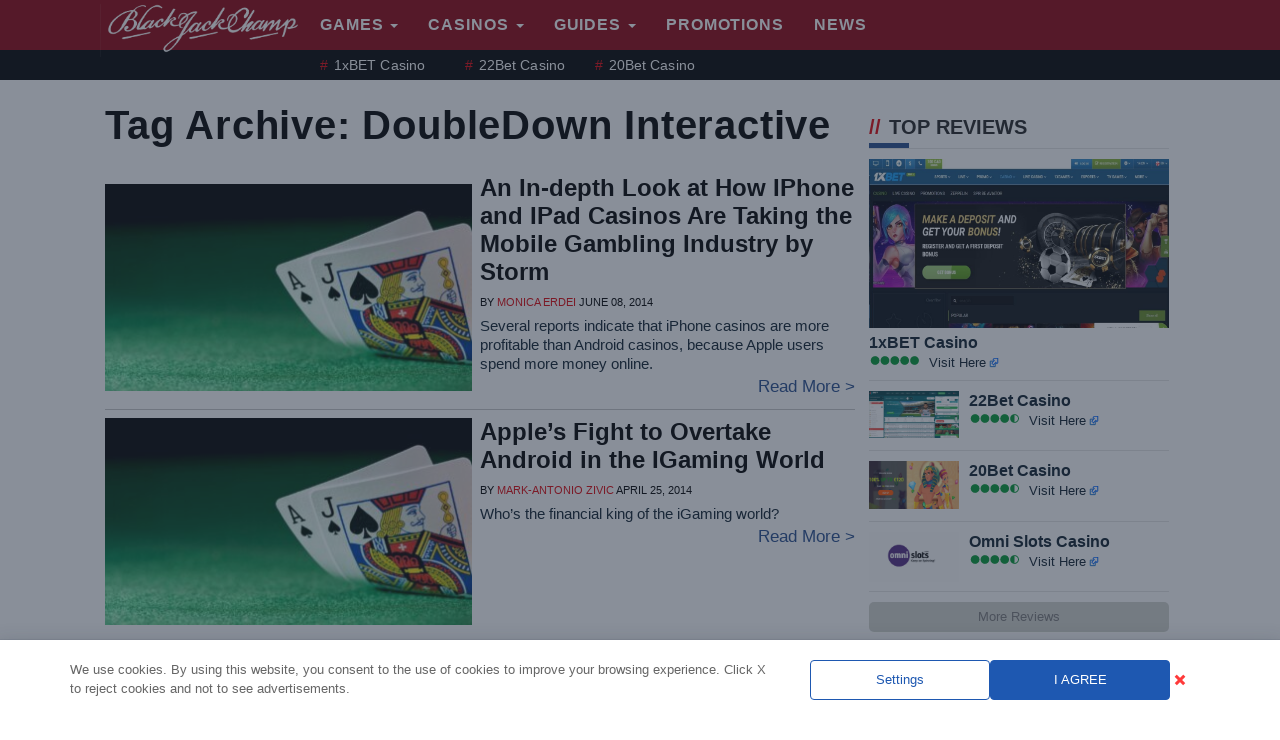

--- FILE ---
content_type: text/html; charset=UTF-8
request_url: https://www.blackjackchamp.com/tag/doubledown-interactive/
body_size: 21837
content:
<!doctype html>
<html lang="en-US" class="no-js">

<head>
    <style>
/*!
 * Generated using the Bootstrap Customizer (https://getbootstrap.com/docs/3.4/customize/)
 *//*!
 * Bootstrap v3.4.1 (https://getbootstrap.com/)
 * Copyright 2011-2019 Twitter, Inc.
 * Licensed under MIT (https://github.com/twbs/bootstrap/blob/master/LICENSE)
 *//*! normalize.css v3.0.3 | MIT License | github.com/necolas/normalize.css */html{font-family:sans-serif;-ms-text-size-adjust:100%;-webkit-text-size-adjust:100%}body{margin:0}article,aside,details,figcaption,figure,footer,header,hgroup,main,menu,nav,section,summary{display:block}audio,canvas,progress,video{display:inline-block;vertical-align:baseline}audio:not([controls]){display:none;height:0}[hidden],template{display:none}a{background-color:transparent}a:active,a:hover{outline:0}abbr[title]{border-bottom:none;text-decoration:underline;text-decoration:underline dotted}b,strong{font-weight:bold}dfn{font-style:italic}h1{font-size:2em;margin:0.67em 0}mark{background:#ff0;color:#000}small{font-size:80%}sub,sup{font-size:75%;line-height:0;position:relative;vertical-align:baseline}sup{top:-0.5em}sub{bottom:-0.25em}img{border:0}svg:not(:root){overflow:hidden}figure{margin:1em 40px}hr{-webkit-box-sizing:content-box;-moz-box-sizing:content-box;box-sizing:content-box;height:0}pre{overflow:auto}code,kbd,pre,samp{font-family:monospace, monospace;font-size:1em}button,input,optgroup,select,textarea{color:inherit;font:inherit;margin:0}button{overflow:visible}button,select{text-transform:none}button,html input[type="button"],input[type="reset"],input[type="submit"]{-webkit-appearance:button;cursor:pointer}button[disabled],html input[disabled]{cursor:default}button::-moz-focus-inner,input::-moz-focus-inner{border:0;padding:0}input{line-height:normal}input[type="checkbox"],input[type="radio"]{-webkit-box-sizing:border-box;-moz-box-sizing:border-box;box-sizing:border-box;padding:0}input[type="number"]::-webkit-inner-spin-button,input[type="number"]::-webkit-outer-spin-button{height:auto}input[type="search"]{-webkit-appearance:textfield;-webkit-box-sizing:content-box;-moz-box-sizing:content-box;box-sizing:content-box}input[type="search"]::-webkit-search-cancel-button,input[type="search"]::-webkit-search-decoration{-webkit-appearance:none}fieldset{border:1px solid #c0c0c0;margin:0 2px;padding:0.35em 0.625em 0.75em}legend{border:0;padding:0}textarea{overflow:auto}optgroup{font-weight:bold}table{border-collapse:collapse;border-spacing:0}td,th{padding:0}*{-webkit-box-sizing:border-box;-moz-box-sizing:border-box;box-sizing:border-box}*:before,*:after{-webkit-box-sizing:border-box;-moz-box-sizing:border-box;box-sizing:border-box}html{font-size:10px;-webkit-tap-highlight-color:rgba(0,0,0,0)}body{font-family:"Helvetica Neue",Helvetica,Arial,sans-serif;font-size:14px;line-height:1.42857143;color:#333;background-color:#fff}input,button,select,textarea{font-family:inherit;font-size:inherit;line-height:inherit}a{color:#337ab7;text-decoration:none}a:hover,a:focus{color:#23527c;text-decoration:underline}a:focus{outline:5px auto -webkit-focus-ring-color;outline-offset:-2px}figure{margin:0}img{vertical-align:middle}.img-responsive{display:block;max-width:100%;height:auto}.img-rounded{border-radius:6px}.img-thumbnail{padding:4px;line-height:1.42857143;background-color:#fff;border:1px solid #ddd;border-radius:4px;-webkit-transition:all .2s ease-in-out;-o-transition:all .2s ease-in-out;transition:all .2s ease-in-out;display:inline-block;max-width:100%;height:auto}.img-circle{border-radius:50%}hr{margin-top:20px;margin-bottom:20px;border:0;border-top:1px solid #eee}.sr-only{position:absolute;width:1px;height:1px;padding:0;margin:-1px;overflow:hidden;clip:rect(0, 0, 0, 0);border:0}.sr-only-focusable:active,.sr-only-focusable:focus{position:static;width:auto;height:auto;margin:0;overflow:visible;clip:auto}[role="button"]{cursor:pointer}.container{padding-right:15px;padding-left:15px;margin-right:auto;margin-left:auto}@media (min-width:768px){.container{width:750px}}@media (min-width:992px){.container{width:970px}}@media (min-width:1200px){.container{width:1170px}}.container-fluid{padding-right:15px;padding-left:15px;margin-right:auto;margin-left:auto}.row{margin-right:-15px;margin-left:-15px}.row-no-gutters{margin-right:0;margin-left:0}.row-no-gutters [class*="col-"]{padding-right:0;padding-left:0}.col-xs-1, .col-sm-1, .col-md-1, .col-lg-1, .col-xs-2, .col-sm-2, .col-md-2, .col-lg-2, .col-xs-3, .col-sm-3, .col-md-3, .col-lg-3, .col-xs-4, .col-sm-4, .col-md-4, .col-lg-4, .col-xs-5, .col-sm-5, .col-md-5, .col-lg-5, .col-xs-6, .col-sm-6, .col-md-6, .col-lg-6, .col-xs-7, .col-sm-7, .col-md-7, .col-lg-7, .col-xs-8, .col-sm-8, .col-md-8, .col-lg-8, .col-xs-9, .col-sm-9, .col-md-9, .col-lg-9, .col-xs-10, .col-sm-10, .col-md-10, .col-lg-10, .col-xs-11, .col-sm-11, .col-md-11, .col-lg-11, .col-xs-12, .col-sm-12, .col-md-12, .col-lg-12{position:relative;min-height:1px;padding-right:15px;padding-left:15px}.col-xs-1, .col-xs-2, .col-xs-3, .col-xs-4, .col-xs-5, .col-xs-6, .col-xs-7, .col-xs-8, .col-xs-9, .col-xs-10, .col-xs-11, .col-xs-12{float:left}.col-xs-12{width:100%}.col-xs-11{width:91.66666667%}.col-xs-10{width:83.33333333%}.col-xs-9{width:75%}.col-xs-8{width:66.66666667%}.col-xs-7{width:58.33333333%}.col-xs-6{width:50%}.col-xs-5{width:41.66666667%}.col-xs-4{width:33.33333333%}.col-xs-3{width:25%}.col-xs-2{width:16.66666667%}.col-xs-1{width:8.33333333%}.col-xs-pull-12{right:100%}.col-xs-pull-11{right:91.66666667%}.col-xs-pull-10{right:83.33333333%}.col-xs-pull-9{right:75%}.col-xs-pull-8{right:66.66666667%}.col-xs-pull-7{right:58.33333333%}.col-xs-pull-6{right:50%}.col-xs-pull-5{right:41.66666667%}.col-xs-pull-4{right:33.33333333%}.col-xs-pull-3{right:25%}.col-xs-pull-2{right:16.66666667%}.col-xs-pull-1{right:8.33333333%}.col-xs-pull-0{right:auto}.col-xs-push-12{left:100%}.col-xs-push-11{left:91.66666667%}.col-xs-push-10{left:83.33333333%}.col-xs-push-9{left:75%}.col-xs-push-8{left:66.66666667%}.col-xs-push-7{left:58.33333333%}.col-xs-push-6{left:50%}.col-xs-push-5{left:41.66666667%}.col-xs-push-4{left:33.33333333%}.col-xs-push-3{left:25%}.col-xs-push-2{left:16.66666667%}.col-xs-push-1{left:8.33333333%}.col-xs-push-0{left:auto}.col-xs-offset-12{margin-left:100%}.col-xs-offset-11{margin-left:91.66666667%}.col-xs-offset-10{margin-left:83.33333333%}.col-xs-offset-9{margin-left:75%}.col-xs-offset-8{margin-left:66.66666667%}.col-xs-offset-7{margin-left:58.33333333%}.col-xs-offset-6{margin-left:50%}.col-xs-offset-5{margin-left:41.66666667%}.col-xs-offset-4{margin-left:33.33333333%}.col-xs-offset-3{margin-left:25%}.col-xs-offset-2{margin-left:16.66666667%}.col-xs-offset-1{margin-left:8.33333333%}.col-xs-offset-0{margin-left:0}@media (min-width:768px){.col-sm-1, .col-sm-2, .col-sm-3, .col-sm-4, .col-sm-5, .col-sm-6, .col-sm-7, .col-sm-8, .col-sm-9, .col-sm-10, .col-sm-11, .col-sm-12{float:left}.col-sm-12{width:100%}.col-sm-11{width:91.66666667%}.col-sm-10{width:83.33333333%}.col-sm-9{width:75%}.col-sm-8{width:66.66666667%}.col-sm-7{width:58.33333333%}.col-sm-6{width:50%}.col-sm-5{width:41.66666667%}.col-sm-4{width:33.33333333%}.col-sm-3{width:25%}.col-sm-2{width:16.66666667%}.col-sm-1{width:8.33333333%}.col-sm-pull-12{right:100%}.col-sm-pull-11{right:91.66666667%}.col-sm-pull-10{right:83.33333333%}.col-sm-pull-9{right:75%}.col-sm-pull-8{right:66.66666667%}.col-sm-pull-7{right:58.33333333%}.col-sm-pull-6{right:50%}.col-sm-pull-5{right:41.66666667%}.col-sm-pull-4{right:33.33333333%}.col-sm-pull-3{right:25%}.col-sm-pull-2{right:16.66666667%}.col-sm-pull-1{right:8.33333333%}.col-sm-pull-0{right:auto}.col-sm-push-12{left:100%}.col-sm-push-11{left:91.66666667%}.col-sm-push-10{left:83.33333333%}.col-sm-push-9{left:75%}.col-sm-push-8{left:66.66666667%}.col-sm-push-7{left:58.33333333%}.col-sm-push-6{left:50%}.col-sm-push-5{left:41.66666667%}.col-sm-push-4{left:33.33333333%}.col-sm-push-3{left:25%}.col-sm-push-2{left:16.66666667%}.col-sm-push-1{left:8.33333333%}.col-sm-push-0{left:auto}.col-sm-offset-12{margin-left:100%}.col-sm-offset-11{margin-left:91.66666667%}.col-sm-offset-10{margin-left:83.33333333%}.col-sm-offset-9{margin-left:75%}.col-sm-offset-8{margin-left:66.66666667%}.col-sm-offset-7{margin-left:58.33333333%}.col-sm-offset-6{margin-left:50%}.col-sm-offset-5{margin-left:41.66666667%}.col-sm-offset-4{margin-left:33.33333333%}.col-sm-offset-3{margin-left:25%}.col-sm-offset-2{margin-left:16.66666667%}.col-sm-offset-1{margin-left:8.33333333%}.col-sm-offset-0{margin-left:0}}@media (min-width:992px){.col-md-1, .col-md-2, .col-md-3, .col-md-4, .col-md-5, .col-md-6, .col-md-7, .col-md-8, .col-md-9, .col-md-10, .col-md-11, .col-md-12{float:left}.col-md-12{width:100%}.col-md-11{width:91.66666667%}.col-md-10{width:83.33333333%}.col-md-9{width:75%}.col-md-8{width:66.66666667%}.col-md-7{width:58.33333333%}.col-md-6{width:50%}.col-md-5{width:41.66666667%}.col-md-4{width:33.33333333%}.col-md-3{width:25%}.col-md-2{width:16.66666667%}.col-md-1{width:8.33333333%}.col-md-pull-12{right:100%}.col-md-pull-11{right:91.66666667%}.col-md-pull-10{right:83.33333333%}.col-md-pull-9{right:75%}.col-md-pull-8{right:66.66666667%}.col-md-pull-7{right:58.33333333%}.col-md-pull-6{right:50%}.col-md-pull-5{right:41.66666667%}.col-md-pull-4{right:33.33333333%}.col-md-pull-3{right:25%}.col-md-pull-2{right:16.66666667%}.col-md-pull-1{right:8.33333333%}.col-md-pull-0{right:auto}.col-md-push-12{left:100%}.col-md-push-11{left:91.66666667%}.col-md-push-10{left:83.33333333%}.col-md-push-9{left:75%}.col-md-push-8{left:66.66666667%}.col-md-push-7{left:58.33333333%}.col-md-push-6{left:50%}.col-md-push-5{left:41.66666667%}.col-md-push-4{left:33.33333333%}.col-md-push-3{left:25%}.col-md-push-2{left:16.66666667%}.col-md-push-1{left:8.33333333%}.col-md-push-0{left:auto}.col-md-offset-12{margin-left:100%}.col-md-offset-11{margin-left:91.66666667%}.col-md-offset-10{margin-left:83.33333333%}.col-md-offset-9{margin-left:75%}.col-md-offset-8{margin-left:66.66666667%}.col-md-offset-7{margin-left:58.33333333%}.col-md-offset-6{margin-left:50%}.col-md-offset-5{margin-left:41.66666667%}.col-md-offset-4{margin-left:33.33333333%}.col-md-offset-3{margin-left:25%}.col-md-offset-2{margin-left:16.66666667%}.col-md-offset-1{margin-left:8.33333333%}.col-md-offset-0{margin-left:0}}@media (min-width:1200px){.col-lg-1, .col-lg-2, .col-lg-3, .col-lg-4, .col-lg-5, .col-lg-6, .col-lg-7, .col-lg-8, .col-lg-9, .col-lg-10, .col-lg-11, .col-lg-12{float:left}.col-lg-12{width:100%}.col-lg-11{width:91.66666667%}.col-lg-10{width:83.33333333%}.col-lg-9{width:75%}.col-lg-8{width:66.66666667%}.col-lg-7{width:58.33333333%}.col-lg-6{width:50%}.col-lg-5{width:41.66666667%}.col-lg-4{width:33.33333333%}.col-lg-3{width:25%}.col-lg-2{width:16.66666667%}.col-lg-1{width:8.33333333%}.col-lg-pull-12{right:100%}.col-lg-pull-11{right:91.66666667%}.col-lg-pull-10{right:83.33333333%}.col-lg-pull-9{right:75%}.col-lg-pull-8{right:66.66666667%}.col-lg-pull-7{right:58.33333333%}.col-lg-pull-6{right:50%}.col-lg-pull-5{right:41.66666667%}.col-lg-pull-4{right:33.33333333%}.col-lg-pull-3{right:25%}.col-lg-pull-2{right:16.66666667%}.col-lg-pull-1{right:8.33333333%}.col-lg-pull-0{right:auto}.col-lg-push-12{left:100%}.col-lg-push-11{left:91.66666667%}.col-lg-push-10{left:83.33333333%}.col-lg-push-9{left:75%}.col-lg-push-8{left:66.66666667%}.col-lg-push-7{left:58.33333333%}.col-lg-push-6{left:50%}.col-lg-push-5{left:41.66666667%}.col-lg-push-4{left:33.33333333%}.col-lg-push-3{left:25%}.col-lg-push-2{left:16.66666667%}.col-lg-push-1{left:8.33333333%}.col-lg-push-0{left:auto}.col-lg-offset-12{margin-left:100%}.col-lg-offset-11{margin-left:91.66666667%}.col-lg-offset-10{margin-left:83.33333333%}.col-lg-offset-9{margin-left:75%}.col-lg-offset-8{margin-left:66.66666667%}.col-lg-offset-7{margin-left:58.33333333%}.col-lg-offset-6{margin-left:50%}.col-lg-offset-5{margin-left:41.66666667%}.col-lg-offset-4{margin-left:33.33333333%}.col-lg-offset-3{margin-left:25%}.col-lg-offset-2{margin-left:16.66666667%}.col-lg-offset-1{margin-left:8.33333333%}.col-lg-offset-0{margin-left:0}}fieldset{min-width:0;padding:0;margin:0;border:0}legend{display:block;width:100%;padding:0;margin-bottom:20px;font-size:21px;line-height:inherit;color:#333;border:0;border-bottom:1px solid #e5e5e5}label{display:inline-block;max-width:100%;margin-bottom:5px;font-weight:700}input[type="search"]{-webkit-box-sizing:border-box;-moz-box-sizing:border-box;box-sizing:border-box;-webkit-appearance:none;appearance:none}input[type="radio"],input[type="checkbox"]{margin:4px 0 0;margin-top:1px \9;line-height:normal}input[type="radio"][disabled],input[type="checkbox"][disabled],input[type="radio"].disabled,input[type="checkbox"].disabled,fieldset[disabled] input[type="radio"],fieldset[disabled] input[type="checkbox"]{cursor:not-allowed}input[type="file"]{display:block}input[type="range"]{display:block;width:100%}select[multiple],select[size]{height:auto}input[type="file"]:focus,input[type="radio"]:focus,input[type="checkbox"]:focus{outline:5px auto -webkit-focus-ring-color;outline-offset:-2px}output{display:block;padding-top:7px;font-size:14px;line-height:1.42857143;color:#555}.form-control{display:block;width:100%;height:34px;padding:6px 12px;font-size:14px;line-height:1.42857143;color:#555;background-color:#fff;background-image:none;border:1px solid #ccc;border-radius:4px;-webkit-box-shadow:inset 0 1px 1px rgba(0,0,0,0.075);box-shadow:inset 0 1px 1px rgba(0,0,0,0.075);-webkit-transition:border-color ease-in-out .15s, -webkit-box-shadow ease-in-out .15s;-o-transition:border-color ease-in-out .15s, box-shadow ease-in-out .15s;transition:border-color ease-in-out .15s, box-shadow ease-in-out .15s}.form-control:focus{border-color:#66afe9;outline:0;-webkit-box-shadow:inset 0 1px 1px rgba(0, 0, 0, .075), 0 0 8px rgba(102, 175, 233, 0.6);box-shadow:inset 0 1px 1px rgba(0, 0, 0, .075), 0 0 8px rgba(102, 175, 233, 0.6)}.form-control::-moz-placeholder{color:#999;opacity:1}.form-control:-ms-input-placeholder{color:#999}.form-control::-webkit-input-placeholder{color:#999}.form-control::-ms-expand{background-color:transparent;border:0}.form-control[disabled],.form-control[readonly],fieldset[disabled] .form-control{background-color:#eee;opacity:1}.form-control[disabled],fieldset[disabled] .form-control{cursor:not-allowed}textarea.form-control{height:auto}@media screen and (-webkit-min-device-pixel-ratio:0){input[type="date"].form-control,input[type="time"].form-control,input[type="datetime-local"].form-control,input[type="month"].form-control{line-height:34px}input[type="date"].input-sm,input[type="time"].input-sm,input[type="datetime-local"].input-sm,input[type="month"].input-sm,.input-group-sm input[type="date"],.input-group-sm input[type="time"],.input-group-sm input[type="datetime-local"],.input-group-sm input[type="month"]{line-height:30px}input[type="date"].input-lg,input[type="time"].input-lg,input[type="datetime-local"].input-lg,input[type="month"].input-lg,.input-group-lg input[type="date"],.input-group-lg input[type="time"],.input-group-lg input[type="datetime-local"],.input-group-lg input[type="month"]{line-height:46px}}.form-group{margin-bottom:15px}.radio,.checkbox{position:relative;display:block;margin-top:10px;margin-bottom:10px}.radio.disabled label,.checkbox.disabled label,fieldset[disabled] .radio label,fieldset[disabled] .checkbox label{cursor:not-allowed}.radio label,.checkbox label{min-height:20px;padding-left:20px;margin-bottom:0;font-weight:400;cursor:pointer}.radio input[type="radio"],.radio-inline input[type="radio"],.checkbox input[type="checkbox"],.checkbox-inline input[type="checkbox"]{position:absolute;margin-top:4px \9;margin-left:-20px}.radio+.radio,.checkbox+.checkbox{margin-top:-5px}.radio-inline,.checkbox-inline{position:relative;display:inline-block;padding-left:20px;margin-bottom:0;font-weight:400;vertical-align:middle;cursor:pointer}.radio-inline.disabled,.checkbox-inline.disabled,fieldset[disabled] .radio-inline,fieldset[disabled] .checkbox-inline{cursor:not-allowed}.radio-inline+.radio-inline,.checkbox-inline+.checkbox-inline{margin-top:0;margin-left:10px}.form-control-static{min-height:34px;padding-top:7px;padding-bottom:7px;margin-bottom:0}.form-control-static.input-lg,.form-control-static.input-sm{padding-right:0;padding-left:0}.input-sm{height:30px;padding:5px 10px;font-size:12px;line-height:1.5;border-radius:3px}select.input-sm{height:30px;line-height:30px}textarea.input-sm,select[multiple].input-sm{height:auto}.form-group-sm .form-control{height:30px;padding:5px 10px;font-size:12px;line-height:1.5;border-radius:3px}.form-group-sm select.form-control{height:30px;line-height:30px}.form-group-sm textarea.form-control,.form-group-sm select[multiple].form-control{height:auto}.form-group-sm .form-control-static{height:30px;min-height:32px;padding:6px 10px;font-size:12px;line-height:1.5}.input-lg{height:46px;padding:10px 16px;font-size:18px;line-height:1.3333333;border-radius:6px}select.input-lg{height:46px;line-height:46px}textarea.input-lg,select[multiple].input-lg{height:auto}.form-group-lg .form-control{height:46px;padding:10px 16px;font-size:18px;line-height:1.3333333;border-radius:6px}.form-group-lg select.form-control{height:46px;line-height:46px}.form-group-lg textarea.form-control,.form-group-lg select[multiple].form-control{height:auto}.form-group-lg .form-control-static{height:46px;min-height:38px;padding:11px 16px;font-size:18px;line-height:1.3333333}.has-feedback{position:relative}.has-feedback .form-control{padding-right:42.5px}.form-control-feedback{position:absolute;top:0;right:0;z-index:2;display:block;width:34px;height:34px;line-height:34px;text-align:center;pointer-events:none}.input-lg+.form-control-feedback,.input-group-lg+.form-control-feedback,.form-group-lg .form-control+.form-control-feedback{width:46px;height:46px;line-height:46px}.input-sm+.form-control-feedback,.input-group-sm+.form-control-feedback,.form-group-sm .form-control+.form-control-feedback{width:30px;height:30px;line-height:30px}.has-success .help-block,.has-success .control-label,.has-success .radio,.has-success .checkbox,.has-success .radio-inline,.has-success .checkbox-inline,.has-success.radio label,.has-success.checkbox label,.has-success.radio-inline label,.has-success.checkbox-inline label{color:#3c763d}.has-success .form-control{border-color:#3c763d;-webkit-box-shadow:inset 0 1px 1px rgba(0,0,0,0.075);box-shadow:inset 0 1px 1px rgba(0,0,0,0.075)}.has-success .form-control:focus{border-color:#2b542c;-webkit-box-shadow:inset 0 1px 1px rgba(0,0,0,0.075),0 0 6px #67b168;box-shadow:inset 0 1px 1px rgba(0,0,0,0.075),0 0 6px #67b168}.has-success .input-group-addon{color:#3c763d;background-color:#dff0d8;border-color:#3c763d}.has-success .form-control-feedback{color:#3c763d}.has-warning .help-block,.has-warning .control-label,.has-warning .radio,.has-warning .checkbox,.has-warning .radio-inline,.has-warning .checkbox-inline,.has-warning.radio label,.has-warning.checkbox label,.has-warning.radio-inline label,.has-warning.checkbox-inline label{color:#8a6d3b}.has-warning .form-control{border-color:#8a6d3b;-webkit-box-shadow:inset 0 1px 1px rgba(0,0,0,0.075);box-shadow:inset 0 1px 1px rgba(0,0,0,0.075)}.has-warning .form-control:focus{border-color:#66512c;-webkit-box-shadow:inset 0 1px 1px rgba(0,0,0,0.075),0 0 6px #c0a16b;box-shadow:inset 0 1px 1px rgba(0,0,0,0.075),0 0 6px #c0a16b}.has-warning .input-group-addon{color:#8a6d3b;background-color:#fcf8e3;border-color:#8a6d3b}.has-warning .form-control-feedback{color:#8a6d3b}.has-error .help-block,.has-error .control-label,.has-error .radio,.has-error .checkbox,.has-error .radio-inline,.has-error .checkbox-inline,.has-error.radio label,.has-error.checkbox label,.has-error.radio-inline label,.has-error.checkbox-inline label{color:#a94442}.has-error .form-control{border-color:#a94442;-webkit-box-shadow:inset 0 1px 1px rgba(0,0,0,0.075);box-shadow:inset 0 1px 1px rgba(0,0,0,0.075)}.has-error .form-control:focus{border-color:#843534;-webkit-box-shadow:inset 0 1px 1px rgba(0,0,0,0.075),0 0 6px #ce8483;box-shadow:inset 0 1px 1px rgba(0,0,0,0.075),0 0 6px #ce8483}.has-error .input-group-addon{color:#a94442;background-color:#f2dede;border-color:#a94442}.has-error .form-control-feedback{color:#a94442}.has-feedback label~.form-control-feedback{top:25px}.has-feedback label.sr-only~.form-control-feedback{top:0}.help-block{display:block;margin-top:5px;margin-bottom:10px;color:#737373}@media (min-width:768px){.form-inline .form-group{display:inline-block;margin-bottom:0;vertical-align:middle}.form-inline .form-control{display:inline-block;width:auto;vertical-align:middle}.form-inline .form-control-static{display:inline-block}.form-inline .input-group{display:inline-table;vertical-align:middle}.form-inline .input-group .input-group-addon,.form-inline .input-group .input-group-btn,.form-inline .input-group .form-control{width:auto}.form-inline .input-group>.form-control{width:100%}.form-inline .control-label{margin-bottom:0;vertical-align:middle}.form-inline .radio,.form-inline .checkbox{display:inline-block;margin-top:0;margin-bottom:0;vertical-align:middle}.form-inline .radio label,.form-inline .checkbox label{padding-left:0}.form-inline .radio input[type="radio"],.form-inline .checkbox input[type="checkbox"]{position:relative;margin-left:0}.form-inline .has-feedback .form-control-feedback{top:0}}.form-horizontal .radio,.form-horizontal .checkbox,.form-horizontal .radio-inline,.form-horizontal .checkbox-inline{padding-top:7px;margin-top:0;margin-bottom:0}.form-horizontal .radio,.form-horizontal .checkbox{min-height:27px}.form-horizontal .form-group{margin-right:-15px;margin-left:-15px}@media (min-width:768px){.form-horizontal .control-label{padding-top:7px;margin-bottom:0;text-align:right}}.form-horizontal .has-feedback .form-control-feedback{right:15px}@media (min-width:768px){.form-horizontal .form-group-lg .control-label{padding-top:11px;font-size:18px}}@media (min-width:768px){.form-horizontal .form-group-sm .control-label{padding-top:6px;font-size:12px}}.btn{display:inline-block;margin-bottom:0;font-weight:normal;text-align:center;white-space:nowrap;vertical-align:middle;-ms-touch-action:manipulation;touch-action:manipulation;cursor:pointer;background-image:none;border:1px solid transparent;padding:6px 12px;font-size:14px;line-height:1.42857143;border-radius:4px;-webkit-user-select:none;-moz-user-select:none;-ms-user-select:none;user-select:none}.btn:focus,.btn:active:focus,.btn.active:focus,.btn.focus,.btn:active.focus,.btn.active.focus{outline:5px auto -webkit-focus-ring-color;outline-offset:-2px}.btn:hover,.btn:focus,.btn.focus{color:#333;text-decoration:none}.btn:active,.btn.active{background-image:none;outline:0;-webkit-box-shadow:inset 0 3px 5px rgba(0,0,0,0.125);box-shadow:inset 0 3px 5px rgba(0,0,0,0.125)}.btn.disabled,.btn[disabled],fieldset[disabled] .btn{cursor:not-allowed;filter:alpha(opacity=65);opacity:.65;-webkit-box-shadow:none;box-shadow:none}a.btn.disabled,fieldset[disabled] a.btn{pointer-events:none}.btn-default{color:#333;background-color:#fff;border-color:#ccc}.btn-default:focus,.btn-default.focus{color:#333;background-color:#e6e6e6;border-color:#8c8c8c}.btn-default:hover{color:#333;background-color:#e6e6e6;border-color:#adadad}.btn-default:active,.btn-default.active,.open>.dropdown-toggle.btn-default{color:#333;background-color:#e6e6e6;background-image:none;border-color:#adadad}.btn-default:active:hover,.btn-default.active:hover,.open>.dropdown-toggle.btn-default:hover,.btn-default:active:focus,.btn-default.active:focus,.open>.dropdown-toggle.btn-default:focus,.btn-default:active.focus,.btn-default.active.focus,.open>.dropdown-toggle.btn-default.focus{color:#333;background-color:#d4d4d4;border-color:#8c8c8c}.btn-default.disabled:hover,.btn-default[disabled]:hover,fieldset[disabled] .btn-default:hover,.btn-default.disabled:focus,.btn-default[disabled]:focus,fieldset[disabled] .btn-default:focus,.btn-default.disabled.focus,.btn-default[disabled].focus,fieldset[disabled] .btn-default.focus{background-color:#fff;border-color:#ccc}.btn-default .badge{color:#fff;background-color:#333}.btn-primary{color:#fff;background-color:#337ab7;border-color:#2e6da4}.btn-primary:focus,.btn-primary.focus{color:#fff;background-color:#286090;border-color:#122b40}.btn-primary:hover{color:#fff;background-color:#286090;border-color:#204d74}.btn-primary:active,.btn-primary.active,.open>.dropdown-toggle.btn-primary{color:#fff;background-color:#286090;background-image:none;border-color:#204d74}.btn-primary:active:hover,.btn-primary.active:hover,.open>.dropdown-toggle.btn-primary:hover,.btn-primary:active:focus,.btn-primary.active:focus,.open>.dropdown-toggle.btn-primary:focus,.btn-primary:active.focus,.btn-primary.active.focus,.open>.dropdown-toggle.btn-primary.focus{color:#fff;background-color:#204d74;border-color:#122b40}.btn-primary.disabled:hover,.btn-primary[disabled]:hover,fieldset[disabled] .btn-primary:hover,.btn-primary.disabled:focus,.btn-primary[disabled]:focus,fieldset[disabled] .btn-primary:focus,.btn-primary.disabled.focus,.btn-primary[disabled].focus,fieldset[disabled] .btn-primary.focus{background-color:#337ab7;border-color:#2e6da4}.btn-primary .badge{color:#337ab7;background-color:#fff}.btn-success{color:#fff;background-color:#5cb85c;border-color:#4cae4c}.btn-success:focus,.btn-success.focus{color:#fff;background-color:#449d44;border-color:#255625}.btn-success:hover{color:#fff;background-color:#449d44;border-color:#398439}.btn-success:active,.btn-success.active,.open>.dropdown-toggle.btn-success{color:#fff;background-color:#449d44;background-image:none;border-color:#398439}.btn-success:active:hover,.btn-success.active:hover,.open>.dropdown-toggle.btn-success:hover,.btn-success:active:focus,.btn-success.active:focus,.open>.dropdown-toggle.btn-success:focus,.btn-success:active.focus,.btn-success.active.focus,.open>.dropdown-toggle.btn-success.focus{color:#fff;background-color:#398439;border-color:#255625}.btn-success.disabled:hover,.btn-success[disabled]:hover,fieldset[disabled] .btn-success:hover,.btn-success.disabled:focus,.btn-success[disabled]:focus,fieldset[disabled] .btn-success:focus,.btn-success.disabled.focus,.btn-success[disabled].focus,fieldset[disabled] .btn-success.focus{background-color:#5cb85c;border-color:#4cae4c}.btn-success .badge{color:#5cb85c;background-color:#fff}.btn-info{color:#fff;background-color:#5bc0de;border-color:#46b8da}.btn-info:focus,.btn-info.focus{color:#fff;background-color:#31b0d5;border-color:#1b6d85}.btn-info:hover{color:#fff;background-color:#31b0d5;border-color:#269abc}.btn-info:active,.btn-info.active,.open>.dropdown-toggle.btn-info{color:#fff;background-color:#31b0d5;background-image:none;border-color:#269abc}.btn-info:active:hover,.btn-info.active:hover,.open>.dropdown-toggle.btn-info:hover,.btn-info:active:focus,.btn-info.active:focus,.open>.dropdown-toggle.btn-info:focus,.btn-info:active.focus,.btn-info.active.focus,.open>.dropdown-toggle.btn-info.focus{color:#fff;background-color:#269abc;border-color:#1b6d85}.btn-info.disabled:hover,.btn-info[disabled]:hover,fieldset[disabled] .btn-info:hover,.btn-info.disabled:focus,.btn-info[disabled]:focus,fieldset[disabled] .btn-info:focus,.btn-info.disabled.focus,.btn-info[disabled].focus,fieldset[disabled] .btn-info.focus{background-color:#5bc0de;border-color:#46b8da}.btn-info .badge{color:#5bc0de;background-color:#fff}.btn-warning{color:#fff;background-color:#f0ad4e;border-color:#eea236}.btn-warning:focus,.btn-warning.focus{color:#fff;background-color:#ec971f;border-color:#985f0d}.btn-warning:hover{color:#fff;background-color:#ec971f;border-color:#d58512}.btn-warning:active,.btn-warning.active,.open>.dropdown-toggle.btn-warning{color:#fff;background-color:#ec971f;background-image:none;border-color:#d58512}.btn-warning:active:hover,.btn-warning.active:hover,.open>.dropdown-toggle.btn-warning:hover,.btn-warning:active:focus,.btn-warning.active:focus,.open>.dropdown-toggle.btn-warning:focus,.btn-warning:active.focus,.btn-warning.active.focus,.open>.dropdown-toggle.btn-warning.focus{color:#fff;background-color:#d58512;border-color:#985f0d}.btn-warning.disabled:hover,.btn-warning[disabled]:hover,fieldset[disabled] .btn-warning:hover,.btn-warning.disabled:focus,.btn-warning[disabled]:focus,fieldset[disabled] .btn-warning:focus,.btn-warning.disabled.focus,.btn-warning[disabled].focus,fieldset[disabled] .btn-warning.focus{background-color:#f0ad4e;border-color:#eea236}.btn-warning .badge{color:#f0ad4e;background-color:#fff}.btn-danger{color:#fff;background-color:#d9534f;border-color:#d43f3a}.btn-danger:focus,.btn-danger.focus{color:#fff;background-color:#c9302c;border-color:#761c19}.btn-danger:hover{color:#fff;background-color:#c9302c;border-color:#ac2925}.btn-danger:active,.btn-danger.active,.open>.dropdown-toggle.btn-danger{color:#fff;background-color:#c9302c;background-image:none;border-color:#ac2925}.btn-danger:active:hover,.btn-danger.active:hover,.open>.dropdown-toggle.btn-danger:hover,.btn-danger:active:focus,.btn-danger.active:focus,.open>.dropdown-toggle.btn-danger:focus,.btn-danger:active.focus,.btn-danger.active.focus,.open>.dropdown-toggle.btn-danger.focus{color:#fff;background-color:#ac2925;border-color:#761c19}.btn-danger.disabled:hover,.btn-danger[disabled]:hover,fieldset[disabled] .btn-danger:hover,.btn-danger.disabled:focus,.btn-danger[disabled]:focus,fieldset[disabled] .btn-danger:focus,.btn-danger.disabled.focus,.btn-danger[disabled].focus,fieldset[disabled] .btn-danger.focus{background-color:#d9534f;border-color:#d43f3a}.btn-danger .badge{color:#d9534f;background-color:#fff}.btn-link{font-weight:400;color:#337ab7;border-radius:0}.btn-link,.btn-link:active,.btn-link.active,.btn-link[disabled],fieldset[disabled] .btn-link{background-color:transparent;-webkit-box-shadow:none;box-shadow:none}.btn-link,.btn-link:hover,.btn-link:focus,.btn-link:active{border-color:transparent}.btn-link:hover,.btn-link:focus{color:#23527c;text-decoration:underline;background-color:transparent}.btn-link[disabled]:hover,fieldset[disabled] .btn-link:hover,.btn-link[disabled]:focus,fieldset[disabled] .btn-link:focus{color:#777;text-decoration:none}.btn-lg{padding:10px 16px;font-size:18px;line-height:1.3333333;border-radius:6px}.btn-sm{padding:5px 10px;font-size:12px;line-height:1.5;border-radius:3px}.btn-xs{padding:1px 5px;font-size:12px;line-height:1.5;border-radius:3px}.btn-block{display:block;width:100%}.btn-block+.btn-block{margin-top:5px}input[type="submit"].btn-block,input[type="reset"].btn-block,input[type="button"].btn-block{width:100%}.fade{opacity:0;-webkit-transition:opacity .15s linear;-o-transition:opacity .15s linear;transition:opacity .15s linear}.fade.in{opacity:1}.collapse{display:none}.collapse.in{display:block}tr.collapse.in{display:table-row}tbody.collapse.in{display:table-row-group}.collapsing{position:relative;height:0;overflow:hidden;-webkit-transition-property:height, visibility;-o-transition-property:height, visibility;transition-property:height, visibility;-webkit-transition-duration:.35s;-o-transition-duration:.35s;transition-duration:.35s;-webkit-transition-timing-function:ease;-o-transition-timing-function:ease;transition-timing-function:ease}.caret{display:inline-block;width:0;height:0;margin-left:2px;vertical-align:middle;border-top:4px dashed;border-top:4px solid \9;border-right:4px solid transparent;border-left:4px solid transparent}.dropup,.dropdown{position:relative}.dropdown-toggle:focus{outline:0}.dropdown-menu{position:absolute;top:100%;left:0;z-index:1000;display:none;float:left;min-width:160px;padding:5px 0;margin:2px 0 0;font-size:14px;text-align:left;list-style:none;background-color:#fff;-webkit-background-clip:padding-box;background-clip:padding-box;border:1px solid #ccc;border:1px solid rgba(0,0,0,0.15);border-radius:4px;-webkit-box-shadow:0 6px 12px rgba(0,0,0,0.175);box-shadow:0 6px 12px rgba(0,0,0,0.175)}.dropdown-menu.pull-right{right:0;left:auto}.dropdown-menu .divider{height:1px;margin:9px 0;overflow:hidden;background-color:#e5e5e5}.dropdown-menu>li>a{display:block;padding:3px 20px;clear:both;font-weight:400;line-height:1.42857143;color:#333;white-space:nowrap}.dropdown-menu>li>a:hover,.dropdown-menu>li>a:focus{color:#262626;text-decoration:none;background-color:#f5f5f5}.dropdown-menu>.active>a,.dropdown-menu>.active>a:hover,.dropdown-menu>.active>a:focus{color:#fff;text-decoration:none;background-color:#337ab7;outline:0}.dropdown-menu>.disabled>a,.dropdown-menu>.disabled>a:hover,.dropdown-menu>.disabled>a:focus{color:#777}.dropdown-menu>.disabled>a:hover,.dropdown-menu>.disabled>a:focus{text-decoration:none;cursor:not-allowed;background-color:transparent;background-image:none;filter:progid:DXImageTransform.Microsoft.gradient(enabled = false)}.open>.dropdown-menu{display:block}.open>a{outline:0}.dropdown-menu-right{right:0;left:auto}.dropdown-menu-left{right:auto;left:0}.dropdown-header{display:block;padding:3px 20px;font-size:12px;line-height:1.42857143;color:#777;white-space:nowrap}.dropdown-backdrop{position:fixed;top:0;right:0;bottom:0;left:0;z-index:990}.pull-right>.dropdown-menu{right:0;left:auto}.dropup .caret,.navbar-fixed-bottom .dropdown .caret{content:"";border-top:0;border-bottom:4px dashed;border-bottom:4px solid \9}.dropup .dropdown-menu,.navbar-fixed-bottom .dropdown .dropdown-menu{top:auto;bottom:100%;margin-bottom:2px}@media (min-width:768px){.navbar-right .dropdown-menu{right:0;left:auto}.navbar-right .dropdown-menu-left{right:auto;left:0}}.nav{padding-left:0;margin-bottom:0;list-style:none}.nav>li{position:relative;display:block}.nav>li>a{position:relative;display:block;padding:10px 15px}.nav>li>a:hover,.nav>li>a:focus{text-decoration:none;background-color:#fff}.nav>li.disabled>a{color:#777}.nav>li.disabled>a:hover,.nav>li.disabled>a:focus{color:#777;text-decoration:none;cursor:not-allowed;background-color:transparent}.nav .open>a,.nav .open>a:hover,.nav .open>a:focus{background-color:#fff;border-color:#337ab7}.nav .nav-divider{height:1px;margin:9px 0;overflow:hidden;background-color:#e5e5e5}.nav>li>a>img{max-width:none}.nav-tabs{border-bottom:1px solid #ddd}.nav-tabs>li{float:left;margin-bottom:-1px}.nav-tabs>li>a{margin-right:2px;line-height:1.42857143;border:1px solid transparent;border-radius:4px 4px 0 0}.nav-tabs>li>a:hover{border-color:#fff #fff #ddd}.nav-tabs>li.active>a,.nav-tabs>li.active>a:hover,.nav-tabs>li.active>a:focus{color:#555;cursor:default;background-color:#fff;border:1px solid #ddd;border-bottom-color:transparent}.nav-tabs.nav-justified{width:100%;border-bottom:0}.nav-tabs.nav-justified>li{float:none}.nav-tabs.nav-justified>li>a{margin-bottom:5px;text-align:center}.nav-tabs.nav-justified>.dropdown .dropdown-menu{top:auto;left:auto}@media (min-width:768px){.nav-tabs.nav-justified>li{display:table-cell;width:1%}.nav-tabs.nav-justified>li>a{margin-bottom:0}}.nav-tabs.nav-justified>li>a{margin-right:0;border-radius:4px}.nav-tabs.nav-justified>.active>a,.nav-tabs.nav-justified>.active>a:hover,.nav-tabs.nav-justified>.active>a:focus{border:1px solid #ddd}@media (min-width:768px){.nav-tabs.nav-justified>li>a{border-bottom:1px solid #ddd;border-radius:4px 4px 0 0}.nav-tabs.nav-justified>.active>a,.nav-tabs.nav-justified>.active>a:hover,.nav-tabs.nav-justified>.active>a:focus{border-bottom-color:#fff}}.nav-pills>li{float:left}.nav-pills>li>a{border-radius:4px}.nav-pills>li+li{margin-left:2px}.nav-pills>li.active>a,.nav-pills>li.active>a:hover,.nav-pills>li.active>a:focus{color:#fff;background-color:#337ab7}.nav-stacked>li{float:none}.nav-stacked>li+li{margin-top:2px;margin-left:0}.nav-justified{width:100%}.nav-justified>li{float:none}.nav-justified>li>a{margin-bottom:5px;text-align:center}.nav-justified>.dropdown .dropdown-menu{top:auto;left:auto}@media (min-width:768px){.nav-justified>li{display:table-cell;width:1%}.nav-justified>li>a{margin-bottom:0}}.nav-tabs-justified{border-bottom:0}.nav-tabs-justified>li>a{margin-right:0;border-radius:4px}.nav-tabs-justified>.active>a,.nav-tabs-justified>.active>a:hover,.nav-tabs-justified>.active>a:focus{border:1px solid #ddd}@media (min-width:768px){.nav-tabs-justified>li>a{border-bottom:1px solid #ddd;border-radius:4px 4px 0 0}.nav-tabs-justified>.active>a,.nav-tabs-justified>.active>a:hover,.nav-tabs-justified>.active>a:focus{border-bottom-color:#fff}}.tab-content>.tab-pane{display:none}.tab-content>.active{display:block}.nav-tabs .dropdown-menu{margin-top:-1px;border-top-left-radius:0;border-top-right-radius:0}.navbar{position:relative;min-height:50px;margin-bottom:20px;border:1px solid transparent}@media (min-width:768px){.navbar{border-radius:4px}}@media (min-width:768px){.navbar-header{float:left}}.navbar-collapse{padding-right:15px;padding-left:15px;overflow-x:visible;border-top:1px solid transparent;-webkit-box-shadow:inset 0 1px 0 rgba(255,255,255,0.1);box-shadow:inset 0 1px 0 rgba(255,255,255,0.1);-webkit-overflow-scrolling:touch}.navbar-collapse.in{overflow-y:auto}@media (min-width:768px){.navbar-collapse{width:auto;border-top:0;-webkit-box-shadow:none;box-shadow:none}.navbar-collapse.collapse{display:block !important;height:auto !important;padding-bottom:0;overflow:visible !important}.navbar-collapse.in{overflow-y:visible}.navbar-fixed-top .navbar-collapse,.navbar-static-top .navbar-collapse,.navbar-fixed-bottom .navbar-collapse{padding-right:0;padding-left:0}}.navbar-fixed-top,.navbar-fixed-bottom{position:fixed;right:0;left:0;z-index:1030}.navbar-fixed-top .navbar-collapse,.navbar-fixed-bottom .navbar-collapse{max-height:340px}@media (max-device-width:480px) and (orientation:landscape){.navbar-fixed-top .navbar-collapse,.navbar-fixed-bottom .navbar-collapse{max-height:200px}}@media (min-width:768px){.navbar-fixed-top,.navbar-fixed-bottom{border-radius:0}}.navbar-fixed-top{top:0;border-width:0 0 1px}.navbar-fixed-bottom{bottom:0;margin-bottom:0;border-width:1px 0 0}.container>.navbar-header,.container-fluid>.navbar-header,.container>.navbar-collapse,.container-fluid>.navbar-collapse{margin-right:-15px;margin-left:-15px}@media (min-width:768px){.container>.navbar-header,.container-fluid>.navbar-header,.container>.navbar-collapse,.container-fluid>.navbar-collapse{margin-right:0;margin-left:0}}.navbar-static-top{z-index:1000;border-width:0 0 1px}@media (min-width:768px){.navbar-static-top{border-radius:0}}.navbar-brand{float:left;height:50px;padding:15px 15px;font-size:18px;line-height:20px}.navbar-brand:hover,.navbar-brand:focus{text-decoration:none}.navbar-brand>img{display:block}@media (min-width:768px){.navbar>.container .navbar-brand,.navbar>.container-fluid .navbar-brand{margin-left:-15px}}.navbar-toggle{position:relative;float:right;padding:9px 10px;margin-right:15px;margin-top:8px;margin-bottom:8px;background-color:transparent;background-image:none;border:1px solid transparent;border-radius:4px}.navbar-toggle:focus{outline:0}.navbar-toggle .icon-bar{display:block;width:22px;height:2px;border-radius:1px}.navbar-toggle .icon-bar+.icon-bar{margin-top:4px}@media (min-width:768px){.navbar-toggle{display:none}}.navbar-nav{margin:7.5px -15px}.navbar-nav>li>a{padding-top:10px;padding-bottom:10px;line-height:20px}@media (max-width:767px){.navbar-nav .open .dropdown-menu{position:static;float:none;width:auto;margin-top:0;background-color:transparent;border:0;-webkit-box-shadow:none;box-shadow:none}.navbar-nav .open .dropdown-menu>li>a,.navbar-nav .open .dropdown-menu .dropdown-header{padding:5px 15px 5px 25px}.navbar-nav .open .dropdown-menu>li>a{line-height:20px}.navbar-nav .open .dropdown-menu>li>a:hover,.navbar-nav .open .dropdown-menu>li>a:focus{background-image:none}}@media (min-width:768px){.navbar-nav{float:left;margin:0}.navbar-nav>li{float:left}.navbar-nav>li>a{padding-top:15px;padding-bottom:15px}}.navbar-form{padding:10px 15px;margin-right:-15px;margin-left:-15px;border-top:1px solid transparent;border-bottom:1px solid transparent;-webkit-box-shadow:inset 0 1px 0 rgba(255,255,255,0.1),0 1px 0 rgba(255,255,255,0.1);box-shadow:inset 0 1px 0 rgba(255,255,255,0.1),0 1px 0 rgba(255,255,255,0.1);margin-top:8px;margin-bottom:8px}@media (min-width:768px){.navbar-form .form-group{display:inline-block;margin-bottom:0;vertical-align:middle}.navbar-form .form-control{display:inline-block;width:auto;vertical-align:middle}.navbar-form .form-control-static{display:inline-block}.navbar-form .input-group{display:inline-table;vertical-align:middle}.navbar-form .input-group .input-group-addon,.navbar-form .input-group .input-group-btn,.navbar-form .input-group .form-control{width:auto}.navbar-form .input-group>.form-control{width:100%}.navbar-form .control-label{margin-bottom:0;vertical-align:middle}.navbar-form .radio,.navbar-form .checkbox{display:inline-block;margin-top:0;margin-bottom:0;vertical-align:middle}.navbar-form .radio label,.navbar-form .checkbox label{padding-left:0}.navbar-form .radio input[type="radio"],.navbar-form .checkbox input[type="checkbox"]{position:relative;margin-left:0}.navbar-form .has-feedback .form-control-feedback{top:0}}@media (max-width:767px){.navbar-form .form-group{margin-bottom:5px}.navbar-form .form-group:last-child{margin-bottom:0}}@media (min-width:768px){.navbar-form{width:auto;padding-top:0;padding-bottom:0;margin-right:0;margin-left:0;border:0;-webkit-box-shadow:none;box-shadow:none}}.navbar-nav>li>.dropdown-menu{margin-top:0;border-top-left-radius:0;border-top-right-radius:0}.navbar-fixed-bottom .navbar-nav>li>.dropdown-menu{margin-bottom:0;border-top-left-radius:4px;border-top-right-radius:4px;border-bottom-right-radius:0;border-bottom-left-radius:0}.navbar-btn{margin-top:8px;margin-bottom:8px}.navbar-btn.btn-sm{margin-top:10px;margin-bottom:10px}.navbar-btn.btn-xs{margin-top:14px;margin-bottom:14px}.navbar-text{margin-top:15px;margin-bottom:15px}@media (min-width:768px){.navbar-text{float:left;margin-right:15px;margin-left:15px}}@media (min-width:768px){.navbar-left{float:left !important}.navbar-right{float:right !important;margin-right:-15px}.navbar-right~.navbar-right{margin-right:0}}.navbar-default{background-color:#fac325;border-color:#f8ba06}.navbar-default .navbar-brand{color:#000}.navbar-default .navbar-brand:hover,.navbar-default .navbar-brand:focus{color:#000;background-color:transparent}.navbar-default .navbar-text{color:#000}.navbar-default .navbar-nav>li>a{color:#000}.navbar-default .navbar-nav>li>a:hover,.navbar-default .navbar-nav>li>a:focus{color:#e20309;background-color:transparent}.navbar-default .navbar-nav>.active>a,.navbar-default .navbar-nav>.active>a:hover,.navbar-default .navbar-nav>.active>a:focus{color:#e20309;background-color:#f8ba06}.navbar-default .navbar-nav>.disabled>a,.navbar-default .navbar-nav>.disabled>a:hover,.navbar-default .navbar-nav>.disabled>a:focus{color:#ccc;background-color:transparent}.navbar-default .navbar-nav>.open>a,.navbar-default .navbar-nav>.open>a:hover,.navbar-default .navbar-nav>.open>a:focus{color:#e20309;background-color:#f8ba06}@media (max-width:767px){.navbar-default .navbar-nav .open .dropdown-menu>li>a{color:#000}.navbar-default .navbar-nav .open .dropdown-menu>li>a:hover,.navbar-default .navbar-nav .open .dropdown-menu>li>a:focus{color:#e20309;background-color:transparent}.navbar-default .navbar-nav .open .dropdown-menu>.active>a,.navbar-default .navbar-nav .open .dropdown-menu>.active>a:hover,.navbar-default .navbar-nav .open .dropdown-menu>.active>a:focus{color:#e20309;background-color:#f8ba06}.navbar-default .navbar-nav .open .dropdown-menu>.disabled>a,.navbar-default .navbar-nav .open .dropdown-menu>.disabled>a:hover,.navbar-default .navbar-nav .open .dropdown-menu>.disabled>a:focus{color:#ccc;background-color:transparent}}.navbar-default .navbar-toggle{border-color:#ddd}.navbar-default .navbar-toggle:hover,.navbar-default .navbar-toggle:focus{background-color:#ddd}.navbar-default .navbar-toggle .icon-bar{background-color:#888}.navbar-default .navbar-collapse,.navbar-default .navbar-form{border-color:#f8ba06}.navbar-default .navbar-link{color:#000}.navbar-default .navbar-link:hover{color:#e20309}.navbar-default .btn-link{color:#000}.navbar-default .btn-link:hover,.navbar-default .btn-link:focus{color:#e20309}.navbar-default .btn-link[disabled]:hover,fieldset[disabled] .navbar-default .btn-link:hover,.navbar-default .btn-link[disabled]:focus,fieldset[disabled] .navbar-default .btn-link:focus{color:#ccc}.navbar-inverse{background-color:#222;border-color:#080808}.navbar-inverse .navbar-brand{color:#9d9d9d}.navbar-inverse .navbar-brand:hover,.navbar-inverse .navbar-brand:focus{color:#fff;background-color:transparent}.navbar-inverse .navbar-text{color:#9d9d9d}.navbar-inverse .navbar-nav>li>a{color:#9d9d9d}.navbar-inverse .navbar-nav>li>a:hover,.navbar-inverse .navbar-nav>li>a:focus{color:#fff;background-color:transparent}.navbar-inverse .navbar-nav>.active>a,.navbar-inverse .navbar-nav>.active>a:hover,.navbar-inverse .navbar-nav>.active>a:focus{color:#fff;background-color:#080808}.navbar-inverse .navbar-nav>.disabled>a,.navbar-inverse .navbar-nav>.disabled>a:hover,.navbar-inverse .navbar-nav>.disabled>a:focus{color:#444;background-color:transparent}.navbar-inverse .navbar-nav>.open>a,.navbar-inverse .navbar-nav>.open>a:hover,.navbar-inverse .navbar-nav>.open>a:focus{color:#fff;background-color:#080808}@media (max-width:767px){.navbar-inverse .navbar-nav .open .dropdown-menu>.dropdown-header{border-color:#080808}.navbar-inverse .navbar-nav .open .dropdown-menu .divider{background-color:#080808}.navbar-inverse .navbar-nav .open .dropdown-menu>li>a{color:#9d9d9d}.navbar-inverse .navbar-nav .open .dropdown-menu>li>a:hover,.navbar-inverse .navbar-nav .open .dropdown-menu>li>a:focus{color:#fff;background-color:transparent}.navbar-inverse .navbar-nav .open .dropdown-menu>.active>a,.navbar-inverse .navbar-nav .open .dropdown-menu>.active>a:hover,.navbar-inverse .navbar-nav .open .dropdown-menu>.active>a:focus{color:#fff;background-color:#080808}.navbar-inverse .navbar-nav .open .dropdown-menu>.disabled>a,.navbar-inverse .navbar-nav .open .dropdown-menu>.disabled>a:hover,.navbar-inverse .navbar-nav .open .dropdown-menu>.disabled>a:focus{color:#444;background-color:transparent}}.navbar-inverse .navbar-toggle{border-color:#333}.navbar-inverse .navbar-toggle:hover,.navbar-inverse .navbar-toggle:focus{background-color:#333}.navbar-inverse .navbar-toggle .icon-bar{background-color:#fff}.navbar-inverse .navbar-collapse,.navbar-inverse .navbar-form{border-color:#101010}.navbar-inverse .navbar-link{color:#9d9d9d}.navbar-inverse .navbar-link:hover{color:#fff}.navbar-inverse .btn-link{color:#9d9d9d}.navbar-inverse .btn-link:hover,.navbar-inverse .btn-link:focus{color:#fff}.navbar-inverse .btn-link[disabled]:hover,fieldset[disabled] .navbar-inverse .btn-link:hover,.navbar-inverse .btn-link[disabled]:focus,fieldset[disabled] .navbar-inverse .btn-link:focus{color:#444}.clearfix:before,.clearfix:after,.container:before,.container:after,.container-fluid:before,.container-fluid:after,.row:before,.row:after,.form-horizontal .form-group:before,.form-horizontal .form-group:after,.nav:before,.nav:after,.navbar:before,.navbar:after,.navbar-header:before,.navbar-header:after,.navbar-collapse:before,.navbar-collapse:after{display:table;content:" "}.clearfix:after,.container:after,.container-fluid:after,.row:after,.form-horizontal .form-group:after,.nav:after,.navbar:after,.navbar-header:after,.navbar-collapse:after{clear:both}.center-block{display:block;margin-right:auto;margin-left:auto}.pull-right{float:right !important}.pull-left{float:left !important}.hide{display:none !important}.show{display:block !important}.invisible{visibility:hidden}.text-hide{font:0/0 a;color:transparent;text-shadow:none;background-color:transparent;border:0}.hidden{display:none !important}.affix{position:fixed}@-ms-viewport{width:device-width}.visible-xs,.visible-sm,.visible-md,.visible-lg{display:none !important}.visible-xs-block,.visible-xs-inline,.visible-xs-inline-block,.visible-sm-block,.visible-sm-inline,.visible-sm-inline-block,.visible-md-block,.visible-md-inline,.visible-md-inline-block,.visible-lg-block,.visible-lg-inline,.visible-lg-inline-block{display:none !important}@media (max-width:767px){.visible-xs{display:block !important}table.visible-xs{display:table !important}tr.visible-xs{display:table-row !important}th.visible-xs,td.visible-xs{display:table-cell !important}}@media (max-width:767px){.visible-xs-block{display:block !important}}@media (max-width:767px){.visible-xs-inline{display:inline !important}}@media (max-width:767px){.visible-xs-inline-block{display:inline-block !important}}@media (min-width:768px) and (max-width:991px){.visible-sm{display:block !important}table.visible-sm{display:table !important}tr.visible-sm{display:table-row !important}th.visible-sm,td.visible-sm{display:table-cell !important}}@media (min-width:768px) and (max-width:991px){.visible-sm-block{display:block !important}}@media (min-width:768px) and (max-width:991px){.visible-sm-inline{display:inline !important}}@media (min-width:768px) and (max-width:991px){.visible-sm-inline-block{display:inline-block !important}}@media (min-width:992px) and (max-width:1199px){.visible-md{display:block !important}table.visible-md{display:table !important}tr.visible-md{display:table-row !important}th.visible-md,td.visible-md{display:table-cell !important}}@media (min-width:992px) and (max-width:1199px){.visible-md-block{display:block !important}}@media (min-width:992px) and (max-width:1199px){.visible-md-inline{display:inline !important}}@media (min-width:992px) and (max-width:1199px){.visible-md-inline-block{display:inline-block !important}}@media (min-width:1200px){.visible-lg{display:block !important}table.visible-lg{display:table !important}tr.visible-lg{display:table-row !important}th.visible-lg,td.visible-lg{display:table-cell !important}}@media (min-width:1200px){.visible-lg-block{display:block !important}}@media (min-width:1200px){.visible-lg-inline{display:inline !important}}@media (min-width:1200px){.visible-lg-inline-block{display:inline-block !important}}@media (max-width:767px){.hidden-xs{display:none !important}}@media (min-width:768px) and (max-width:991px){.hidden-sm{display:none !important}}@media (min-width:992px) and (max-width:1199px){.hidden-md{display:none !important}}@media (min-width:1200px){.hidden-lg{display:none !important}}.visible-print{display:none !important}@media print{.visible-print{display:block !important}table.visible-print{display:table !important}tr.visible-print{display:table-row !important}th.visible-print,td.visible-print{display:table-cell !important}}.visible-print-block{display:none !important}@media print{.visible-print-block{display:block !important}}.visible-print-inline{display:none !important}@media print{.visible-print-inline{display:inline !important}}.visible-print-inline-block{display:none !important}@media print{.visible-print-inline-block{display:inline-block !important}}@media print{.hidden-print{display:none !important}}

</style>	    <meta charset="UTF-8">
                <meta property="og:type" content="website" />
        <meta property="og:url" content="https://www.blackjackchamp.com/tag/doubledown-interactive/" />
    <meta property="og:site_name" content="BlackjackChamp" />
    <meta property="og:description" content="" />
        <meta name="twitter:card" content="summary" />
    <meta name="twitter:site" content="@blackjackchamp">
    <meta name="twitter:url" content="https://www.blackjackchamp.com/tag/doubledown-interactive/" />
    <meta name="twitter:title" content="Tag: doubledown-interactive" />
    
    <link rel="preconnect" href="//www.google-analytics.com">
    <link href="//www.google-analytics.com" rel="dns-prefetch">

    
    <link rel="apple-touch-icon" sizes="180x180" href="/apple-touch-icon.png">
    <link rel="icon" type="image/png" sizes="32x32" href="/favicon-32x32.png">
    <link rel="icon" type="image/png" sizes="16x16" href="/favicon-16x16.png">
    <link rel="mask-icon" href="/safari-pinned-tab.svg" color="#5bbad5">

    <link rel="preconnect" href="https://fonts.googleapis.com">
    <link rel="preconnect" href="https://fonts.gstatic.com" crossorigin>
    
    <meta name="msapplication-TileColor" content="#da532c">
    <meta name="theme-color" content="#ffffff">

    <meta http-equiv="X-UA-Compatible" content="IE=edge,chrome=1">
    <meta name="viewport" content="width=device-width, initial-scale=1.0">
    <!-- Manifest added by SuperPWA - Progressive Web Apps Plugin For WordPress -->
<link rel="manifest" href="/superpwa-manifest.json">
<meta name="theme-color" content="#D5E0EB">
<!-- / SuperPWA.com -->
<meta name='robots' content='noindex, follow' />
	<style>img:is([sizes="auto" i], [sizes^="auto," i]) { contain-intrinsic-size: 3000px 1500px }</style>
	
	<!-- This site is optimized with the Yoast SEO Premium plugin v23.9 (Yoast SEO v25.9) - https://yoast.com/wordpress/plugins/seo/ -->
	<title>DoubleDown Interactive Archives - BlackjackChamp</title>
	<meta property="og:locale" content="en_US" />
	<meta property="og:type" content="article" />
	<meta property="og:title" content="DoubleDown Interactive Archives" />
	<meta property="og:url" content="https://www.blackjackchamp.com/tag/doubledown-interactive/" />
	<meta property="og:site_name" content="BlackjackChamp" />
	<meta property="og:image" content="https://bjc.gamblingzion.com/uploads/2022/03/first-game-of-blackjack.jpg-3.jpeg" />
	<meta property="og:image:width" content="1000" />
	<meta property="og:image:height" content="562" />
	<meta property="og:image:type" content="image/jpeg" />
	<meta name="twitter:card" content="summary_large_image" />
	<meta name="twitter:site" content="@Blackjack_Champ" />
	<script type="application/ld+json" class="yoast-schema-graph">{"@context":"https://schema.org","@graph":[{"@type":"CollectionPage","@id":"https://www.blackjackchamp.com/tag/doubledown-interactive/","url":"https://www.blackjackchamp.com/tag/doubledown-interactive/","name":"DoubleDown Interactive Archives - BlackjackChamp","isPartOf":{"@id":"https://www.blackjackchamp.com/#website"},"primaryImageOfPage":{"@id":"https://www.blackjackchamp.com/tag/doubledown-interactive/#primaryimage"},"image":{"@id":"https://www.blackjackchamp.com/tag/doubledown-interactive/#primaryimage"},"thumbnailUrl":"https://bjc.gamblingzion.com/uploads/2020/09/blackjack-1600x891-1.jpg","breadcrumb":{"@id":"https://www.blackjackchamp.com/tag/doubledown-interactive/#breadcrumb"},"inLanguage":"en-US"},{"@type":"ImageObject","inLanguage":"en-US","@id":"https://www.blackjackchamp.com/tag/doubledown-interactive/#primaryimage","url":"https://bjc.gamblingzion.com/uploads/2020/09/blackjack-1600x891-1.jpg","contentUrl":"https://bjc.gamblingzion.com/uploads/2020/09/blackjack-1600x891-1.jpg","width":1600,"height":891},{"@type":"BreadcrumbList","@id":"https://www.blackjackchamp.com/tag/doubledown-interactive/#breadcrumb","itemListElement":[{"@type":"ListItem","position":1,"name":"Home","item":"https://www.blackjackchamp.com/"},{"@type":"ListItem","position":2,"name":"DoubleDown Interactive"}]},{"@type":"WebSite","@id":"https://www.blackjackchamp.com/#website","url":"https://www.blackjackchamp.com/","name":"BlackjackChamp","description":"The best online blackjack guide, news, and game reviews","publisher":{"@id":"https://www.blackjackchamp.com/#organization"},"potentialAction":[{"@type":"SearchAction","target":{"@type":"EntryPoint","urlTemplate":"https://www.blackjackchamp.com/?s={search_term_string}"},"query-input":{"@type":"PropertyValueSpecification","valueRequired":true,"valueName":"search_term_string"}}],"inLanguage":"en-US"},{"@type":"Organization","@id":"https://www.blackjackchamp.com/#organization","name":"BlackJack Champ","url":"https://www.blackjackchamp.com/","logo":{"@type":"ImageObject","inLanguage":"en-US","@id":"https://www.blackjackchamp.com/#/schema/logo/image/","url":"https://bjc.gamblingzion.com/uploads/2022/03/bjclogo_main-1.png","contentUrl":"https://bjc.gamblingzion.com/uploads/2022/03/bjclogo_main-1.png","width":112,"height":112,"caption":"BlackJack Champ"},"image":{"@id":"https://www.blackjackchamp.com/#/schema/logo/image/"},"sameAs":["https://x.com/Blackjack_Champ"]}]}</script>
	<!-- / Yoast SEO Premium plugin. -->



<script>
dataLayer = [[]];
</script>
<!-- Google Tag Manager -->
<script>(function(w,d,s,l,i){w[l]=w[l]||[];w[l].push({'gtm.start':
new Date().getTime(),event:'gtm.js'});var f=d.getElementsByTagName(s)[0],
j=d.createElement(s),dl=l!='dataLayer'?'&l='+l:'';j.async=true;j.src=
'https://www.googletagmanager.com/gtm.js?id='+i+dl;f.parentNode.insertBefore(j,f);
})(window,document,'script','dataLayer','GTM-5ZZ27MM');</script>
<!-- End Google Tag Manager -->
<link rel='dns-prefetch' href='//bjc.gamblingzion.com' />
<link rel='stylesheet' id='parent-style-css' href='https://www.blackjackchamp.com/wp-content/themes/blackjackchamp/style.css?ver=1.1.8rev172' media='print' onload="this.onload=null;this.media='all'" />
<link rel='stylesheet' id='news-list-style-css' href='https://www.blackjackchamp.com/wp-content/themes/blackjackchamp//css/news.css?ver=1.1.8rev172' media='all' />
<style id='classic-theme-styles-inline-css' type='text/css'>
/*! This file is auto-generated */
.wp-block-button__link{color:#fff;background-color:#32373c;border-radius:9999px;box-shadow:none;text-decoration:none;padding:calc(.667em + 2px) calc(1.333em + 2px);font-size:1.125em}.wp-block-file__button{background:#32373c;color:#fff;text-decoration:none}
</style>
<style id='global-styles-inline-css' type='text/css'>
:root{--wp--preset--aspect-ratio--square: 1;--wp--preset--aspect-ratio--4-3: 4/3;--wp--preset--aspect-ratio--3-4: 3/4;--wp--preset--aspect-ratio--3-2: 3/2;--wp--preset--aspect-ratio--2-3: 2/3;--wp--preset--aspect-ratio--16-9: 16/9;--wp--preset--aspect-ratio--9-16: 9/16;--wp--preset--color--black: #000000;--wp--preset--color--cyan-bluish-gray: #abb8c3;--wp--preset--color--white: #ffffff;--wp--preset--color--pale-pink: #f78da7;--wp--preset--color--vivid-red: #cf2e2e;--wp--preset--color--luminous-vivid-orange: #ff6900;--wp--preset--color--luminous-vivid-amber: #fcb900;--wp--preset--color--light-green-cyan: #7bdcb5;--wp--preset--color--vivid-green-cyan: #00d084;--wp--preset--color--pale-cyan-blue: #8ed1fc;--wp--preset--color--vivid-cyan-blue: #0693e3;--wp--preset--color--vivid-purple: #9b51e0;--wp--preset--gradient--vivid-cyan-blue-to-vivid-purple: linear-gradient(135deg,rgba(6,147,227,1) 0%,rgb(155,81,224) 100%);--wp--preset--gradient--light-green-cyan-to-vivid-green-cyan: linear-gradient(135deg,rgb(122,220,180) 0%,rgb(0,208,130) 100%);--wp--preset--gradient--luminous-vivid-amber-to-luminous-vivid-orange: linear-gradient(135deg,rgba(252,185,0,1) 0%,rgba(255,105,0,1) 100%);--wp--preset--gradient--luminous-vivid-orange-to-vivid-red: linear-gradient(135deg,rgba(255,105,0,1) 0%,rgb(207,46,46) 100%);--wp--preset--gradient--very-light-gray-to-cyan-bluish-gray: linear-gradient(135deg,rgb(238,238,238) 0%,rgb(169,184,195) 100%);--wp--preset--gradient--cool-to-warm-spectrum: linear-gradient(135deg,rgb(74,234,220) 0%,rgb(151,120,209) 20%,rgb(207,42,186) 40%,rgb(238,44,130) 60%,rgb(251,105,98) 80%,rgb(254,248,76) 100%);--wp--preset--gradient--blush-light-purple: linear-gradient(135deg,rgb(255,206,236) 0%,rgb(152,150,240) 100%);--wp--preset--gradient--blush-bordeaux: linear-gradient(135deg,rgb(254,205,165) 0%,rgb(254,45,45) 50%,rgb(107,0,62) 100%);--wp--preset--gradient--luminous-dusk: linear-gradient(135deg,rgb(255,203,112) 0%,rgb(199,81,192) 50%,rgb(65,88,208) 100%);--wp--preset--gradient--pale-ocean: linear-gradient(135deg,rgb(255,245,203) 0%,rgb(182,227,212) 50%,rgb(51,167,181) 100%);--wp--preset--gradient--electric-grass: linear-gradient(135deg,rgb(202,248,128) 0%,rgb(113,206,126) 100%);--wp--preset--gradient--midnight: linear-gradient(135deg,rgb(2,3,129) 0%,rgb(40,116,252) 100%);--wp--preset--font-size--small: 13px;--wp--preset--font-size--medium: 20px;--wp--preset--font-size--large: 36px;--wp--preset--font-size--x-large: 42px;--wp--preset--spacing--20: 0.44rem;--wp--preset--spacing--30: 0.67rem;--wp--preset--spacing--40: 1rem;--wp--preset--spacing--50: 1.5rem;--wp--preset--spacing--60: 2.25rem;--wp--preset--spacing--70: 3.38rem;--wp--preset--spacing--80: 5.06rem;--wp--preset--shadow--natural: 6px 6px 9px rgba(0, 0, 0, 0.2);--wp--preset--shadow--deep: 12px 12px 50px rgba(0, 0, 0, 0.4);--wp--preset--shadow--sharp: 6px 6px 0px rgba(0, 0, 0, 0.2);--wp--preset--shadow--outlined: 6px 6px 0px -3px rgba(255, 255, 255, 1), 6px 6px rgba(0, 0, 0, 1);--wp--preset--shadow--crisp: 6px 6px 0px rgba(0, 0, 0, 1);}:where(.is-layout-flex){gap: 0.5em;}:where(.is-layout-grid){gap: 0.5em;}body .is-layout-flex{display: flex;}.is-layout-flex{flex-wrap: wrap;align-items: center;}.is-layout-flex > :is(*, div){margin: 0;}body .is-layout-grid{display: grid;}.is-layout-grid > :is(*, div){margin: 0;}:where(.wp-block-columns.is-layout-flex){gap: 2em;}:where(.wp-block-columns.is-layout-grid){gap: 2em;}:where(.wp-block-post-template.is-layout-flex){gap: 1.25em;}:where(.wp-block-post-template.is-layout-grid){gap: 1.25em;}.has-black-color{color: var(--wp--preset--color--black) !important;}.has-cyan-bluish-gray-color{color: var(--wp--preset--color--cyan-bluish-gray) !important;}.has-white-color{color: var(--wp--preset--color--white) !important;}.has-pale-pink-color{color: var(--wp--preset--color--pale-pink) !important;}.has-vivid-red-color{color: var(--wp--preset--color--vivid-red) !important;}.has-luminous-vivid-orange-color{color: var(--wp--preset--color--luminous-vivid-orange) !important;}.has-luminous-vivid-amber-color{color: var(--wp--preset--color--luminous-vivid-amber) !important;}.has-light-green-cyan-color{color: var(--wp--preset--color--light-green-cyan) !important;}.has-vivid-green-cyan-color{color: var(--wp--preset--color--vivid-green-cyan) !important;}.has-pale-cyan-blue-color{color: var(--wp--preset--color--pale-cyan-blue) !important;}.has-vivid-cyan-blue-color{color: var(--wp--preset--color--vivid-cyan-blue) !important;}.has-vivid-purple-color{color: var(--wp--preset--color--vivid-purple) !important;}.has-black-background-color{background-color: var(--wp--preset--color--black) !important;}.has-cyan-bluish-gray-background-color{background-color: var(--wp--preset--color--cyan-bluish-gray) !important;}.has-white-background-color{background-color: var(--wp--preset--color--white) !important;}.has-pale-pink-background-color{background-color: var(--wp--preset--color--pale-pink) !important;}.has-vivid-red-background-color{background-color: var(--wp--preset--color--vivid-red) !important;}.has-luminous-vivid-orange-background-color{background-color: var(--wp--preset--color--luminous-vivid-orange) !important;}.has-luminous-vivid-amber-background-color{background-color: var(--wp--preset--color--luminous-vivid-amber) !important;}.has-light-green-cyan-background-color{background-color: var(--wp--preset--color--light-green-cyan) !important;}.has-vivid-green-cyan-background-color{background-color: var(--wp--preset--color--vivid-green-cyan) !important;}.has-pale-cyan-blue-background-color{background-color: var(--wp--preset--color--pale-cyan-blue) !important;}.has-vivid-cyan-blue-background-color{background-color: var(--wp--preset--color--vivid-cyan-blue) !important;}.has-vivid-purple-background-color{background-color: var(--wp--preset--color--vivid-purple) !important;}.has-black-border-color{border-color: var(--wp--preset--color--black) !important;}.has-cyan-bluish-gray-border-color{border-color: var(--wp--preset--color--cyan-bluish-gray) !important;}.has-white-border-color{border-color: var(--wp--preset--color--white) !important;}.has-pale-pink-border-color{border-color: var(--wp--preset--color--pale-pink) !important;}.has-vivid-red-border-color{border-color: var(--wp--preset--color--vivid-red) !important;}.has-luminous-vivid-orange-border-color{border-color: var(--wp--preset--color--luminous-vivid-orange) !important;}.has-luminous-vivid-amber-border-color{border-color: var(--wp--preset--color--luminous-vivid-amber) !important;}.has-light-green-cyan-border-color{border-color: var(--wp--preset--color--light-green-cyan) !important;}.has-vivid-green-cyan-border-color{border-color: var(--wp--preset--color--vivid-green-cyan) !important;}.has-pale-cyan-blue-border-color{border-color: var(--wp--preset--color--pale-cyan-blue) !important;}.has-vivid-cyan-blue-border-color{border-color: var(--wp--preset--color--vivid-cyan-blue) !important;}.has-vivid-purple-border-color{border-color: var(--wp--preset--color--vivid-purple) !important;}.has-vivid-cyan-blue-to-vivid-purple-gradient-background{background: var(--wp--preset--gradient--vivid-cyan-blue-to-vivid-purple) !important;}.has-light-green-cyan-to-vivid-green-cyan-gradient-background{background: var(--wp--preset--gradient--light-green-cyan-to-vivid-green-cyan) !important;}.has-luminous-vivid-amber-to-luminous-vivid-orange-gradient-background{background: var(--wp--preset--gradient--luminous-vivid-amber-to-luminous-vivid-orange) !important;}.has-luminous-vivid-orange-to-vivid-red-gradient-background{background: var(--wp--preset--gradient--luminous-vivid-orange-to-vivid-red) !important;}.has-very-light-gray-to-cyan-bluish-gray-gradient-background{background: var(--wp--preset--gradient--very-light-gray-to-cyan-bluish-gray) !important;}.has-cool-to-warm-spectrum-gradient-background{background: var(--wp--preset--gradient--cool-to-warm-spectrum) !important;}.has-blush-light-purple-gradient-background{background: var(--wp--preset--gradient--blush-light-purple) !important;}.has-blush-bordeaux-gradient-background{background: var(--wp--preset--gradient--blush-bordeaux) !important;}.has-luminous-dusk-gradient-background{background: var(--wp--preset--gradient--luminous-dusk) !important;}.has-pale-ocean-gradient-background{background: var(--wp--preset--gradient--pale-ocean) !important;}.has-electric-grass-gradient-background{background: var(--wp--preset--gradient--electric-grass) !important;}.has-midnight-gradient-background{background: var(--wp--preset--gradient--midnight) !important;}.has-small-font-size{font-size: var(--wp--preset--font-size--small) !important;}.has-medium-font-size{font-size: var(--wp--preset--font-size--medium) !important;}.has-large-font-size{font-size: var(--wp--preset--font-size--large) !important;}.has-x-large-font-size{font-size: var(--wp--preset--font-size--x-large) !important;}
:where(.wp-block-post-template.is-layout-flex){gap: 1.25em;}:where(.wp-block-post-template.is-layout-grid){gap: 1.25em;}
:where(.wp-block-columns.is-layout-flex){gap: 2em;}:where(.wp-block-columns.is-layout-grid){gap: 2em;}
:root :where(.wp-block-pullquote){font-size: 1.5em;line-height: 1.6;}
</style>

<!--

SCRIPT IDs:
bootstrap-js
parent-script
contact-form-7
superpwa-register-sw
tap-gct
ta_main_js
jquery
daextlwcnf-general
wpfront-scroll-top
wpcf7-recaptcha
smush-lazy-load

STYLE IDs:
news-list-style
classic-theme-styles
global-styles
parent-style

-->

<script type="text/javascript" src="https://bjc.gamblingzion.com/themes/blackjackchamp/js/jquery/jquery-3.5.1.min.js?ver=3.5.1" id="jquery-core-js"></script>
<link rel="https://api.w.org/" href="https://www.blackjackchamp.com/wp-json/" /><link rel="alternate" title="JSON" type="application/json" href="https://www.blackjackchamp.com/wp-json/wp/v2/tags/11802" />		<script>
			document.documentElement.className = document.documentElement.className.replace('no-js', 'js');
		</script>
				<style>
			.no-js img.lazyload {
				display: none;
			}

			figure.wp-block-image img.lazyloading {
				min-width: 150px;
			}

						.lazyload, .lazyloading {
				opacity: 0;
			}

			.lazyloaded {
				opacity: 1;
				transition: opacity 400ms;
				transition-delay: 0ms;
			}

					</style>
		<meta name="google-site-verification" content="PS5rtSAGfiExkV3wOV_iV-2eYJNe2R-lmPblk2gmKPQ" /><link rel="icon" href="https://bjc.gamblingzion.com/uploads/2021/12/cropped-bjc-favicon-51x51.png" sizes="32x32" />
<link rel="icon" href="https://bjc.gamblingzion.com/uploads/2021/12/cropped-bjc-favicon-203x203.png" sizes="192x192" />
<link rel="apple-touch-icon" href="https://bjc.gamblingzion.com/uploads/2021/12/cropped-bjc-favicon-203x203.png" />
<meta name="msapplication-TileImage" content="https://bjc.gamblingzion.com/uploads/2021/12/cropped-bjc-favicon-300x300.png" />
		<style type="text/css" id="wp-custom-css">
			figure.custom-right-img {width:300px !important;}
.article-featured-image figcaption,figcaption.wp-caption-text{
	font-size:12px;
	font-style:italic;
	line-height: 1.7;
}
#content-box header.title .breadcrumbs {
	margin: 10px 0;
}
.breadcrumbs {
    list-style: none;
    display: -ms-flexbox;
    display: -webkit-box;
    display: flex;
    margin: 0 0 0.5rem;
    padding: 0;
}
.breadcrumbs li {
	list-style: none;
	font-size: 0;
	line-height: 0;
	font-family: Roboto,arial,sans-serif;
	font-weight: 500;
	letter-spacing: 0;
	padding: 0;
}
.breadcrumbs li a {
    font-size: 10px;
    letter-spacing: 1px;
    color: #254c8e;
    opacity: 1;
    line-height: 13px;
    display: block;
    margin: 0;
    padding: 5px;
}
.breadcrumbs li b {
    font-size: 10px;
    letter-spacing: 1px;
    color: #254c8e;
    opacity: 1;
    line-height: 13px;
    display: block;
    margin: 0;
    padding: 5px;
    font-weight: 400;
}
.breadcrumbs li:not(:first-child), #breadcrumbs li:not(:first-child) {
	border-left: 1px solid #254c8e;
}
#wpd-post-rating .wpd-rating-wrap .wpd-rate-starts svg {
	width: 26px;
	height: 26px;
	display: block;
	margin-right: -3px;
}		</style>
		    <script>
        var versionNum = '1.1.8rev172';
        var apiBaseUrl = 'https://www.blackjackchamp.com/wp-json/bjc/v1/';
        var apiUrl = '';

        if (typeof variable !== 'undefined')
            conditionizr.config({
                assets: 'https://bjc.gamblingzion.com/themes/blackjackchamp',
                tests: {}
            });
    </script>
                <!-- <title> - </title> -->

                

    <style>
        #wpd-post-rating .wpd-rating-wrap .wpd-rating-stars {
            margin-top: 7px;
            display: flex;
            flex-wrap: nowrap;
            flex-direction: row;
            justify-content: center;
        }

        .wpd-rating-stars svg {
            width: 26px;
            height: 26px;
            display: block;
            margin-right: -3px;
        }

        #wpd-post-rating .wpd-rating-wrap .wpd-rate-starts {
            display: none;
            margin-top: 7px;
            flex-wrap: nowrap;
            flex-direction: row;
            justify-content: center;
        }
    </style>

</head>

<body class="archive tag tag-doubledown-interactive tag-11802">

    <!-- wrapper -->


    <div id="main-wrapper">

        <!-- header -->
        <header id="main-top-nav" class="shadow">
            <nav class="row">
                <div id="nav-bg"></div>
                <span class="menu-handler"> <span class="lines"></span> </span>
                <!-- Logo -->
                <span class="logo">
                    <a href="/">
                        <span title="BlackjackChamp" class="hide-text">BlackjackChamp</span>
                    </a>
                </span>
                <div id="nav-container">
                    <!-- Top Nav Elements -->
                    <ul id="menu-main-navigation" class="navbar-nav nav"><li itemscope="itemscope" itemtype="https://www.schema.org/SiteNavigationElement" id="menu-item-29836" class="menu-item menu-item-type-post_type menu-item-object-page menu-item-has-children menu-item-29836 dropdown"><a title="Games" href="#" data-toggle="dropdown" class="dropdown-toggle" aria-haspopup="true">Games <span class="caret"></span></a>
<ul role="menu" class=" dropdown-menu" >
	<li itemscope="itemscope" itemtype="https://www.schema.org/SiteNavigationElement" id="menu-item-29924" class="menu-item menu-item-type-custom menu-item-object-custom menu-item-29924"><a title="All Games" href="/online-blackjack-games/">All Games</a></li>
	<li itemscope="itemscope" itemtype="https://www.schema.org/SiteNavigationElement" id="menu-item-31790" class="menu-item menu-item-type-post_type menu-item-object-page menu-item-has-children menu-item-31790 dropdown"><a title="Blackjack Types" href="#" data-toggle="dropdown" class="dropdown-toggle" aria-haspopup="true">Blackjack Types <span class="caret"></span></a>
	<ul role="menu" class=" dropdown-menu" >
		<li itemscope="itemscope" itemtype="https://www.schema.org/SiteNavigationElement" id="menu-item-31806" class="menu-item menu-item-type-post_type menu-item-object-page menu-item-31806"><a title="Atlantic City Blackjack" href="https://www.blackjackchamp.com/blackjack-types/atlantic-city-blackjack/">Atlantic City Blackjack</a></li>
		<li itemscope="itemscope" itemtype="https://www.schema.org/SiteNavigationElement" id="menu-item-31805" class="menu-item menu-item-type-post_type menu-item-object-page menu-item-31805"><a title="European Backjack" href="https://www.blackjackchamp.com/blackjack-types/european-backjack/">European Backjack</a></li>
		<li itemscope="itemscope" itemtype="https://www.schema.org/SiteNavigationElement" id="menu-item-31804" class="menu-item menu-item-type-post_type menu-item-object-page menu-item-31804"><a title="Perfect Blackjack" href="https://www.blackjackchamp.com/blackjack-types/perfect-blackjack/">Perfect Blackjack</a></li>
		<li itemscope="itemscope" itemtype="https://www.schema.org/SiteNavigationElement" id="menu-item-31803" class="menu-item menu-item-type-post_type menu-item-object-page menu-item-31803"><a title="Blackjack Switch" href="https://www.blackjackchamp.com/blackjack-types/blackjack-switch/">Blackjack Switch</a></li>
		<li itemscope="itemscope" itemtype="https://www.schema.org/SiteNavigationElement" id="menu-item-31802" class="menu-item menu-item-type-post_type menu-item-object-page menu-item-31802"><a title="Blackjack Surrender" href="https://www.blackjackchamp.com/blackjack-types/blackjack-surrender/">Blackjack Surrender</a></li>
	</ul>
</li>
	<li itemscope="itemscope" itemtype="https://www.schema.org/SiteNavigationElement" id="menu-item-29841" class="menu-item menu-item-type-post_type menu-item-object-page menu-item-29841"><a title="Online Blackjack Games" href="https://www.blackjackchamp.com/online-blackjack-games/best-online-blackjack-games/">Online Blackjack Games</a></li>
	<li itemscope="itemscope" itemtype="https://www.schema.org/SiteNavigationElement" id="menu-item-29840" class="menu-item menu-item-type-post_type menu-item-object-page menu-item-29840"><a title="Live Dealer Blackjack Games" href="https://www.blackjackchamp.com/online-blackjack-games/best-live-dealer-blackjack-games/">Live Dealer Blackjack Games</a></li>
	<li itemscope="itemscope" itemtype="https://www.schema.org/SiteNavigationElement" id="menu-item-29839" class="menu-item menu-item-type-post_type menu-item-object-page menu-item-29839"><a title="Mobile Blackjack Games" href="https://www.blackjackchamp.com/online-blackjack-games/best-mobile-blackjack-games/">Mobile Blackjack Games</a></li>
	<li itemscope="itemscope" itemtype="https://www.schema.org/SiteNavigationElement" id="menu-item-29959" class="menu-item menu-item-type-post_type menu-item-object-page menu-item-29959"><a title="Blackjack Tournaments" href="https://www.blackjackchamp.com/online-blackjack-games/online-blackjack-tournaments/">Blackjack Tournaments</a></li>
	<li itemscope="itemscope" itemtype="https://www.schema.org/SiteNavigationElement" id="menu-item-29837" class="menu-item menu-item-type-post_type menu-item-object-page menu-item-29837"><a title="Free Blackjack Games" href="https://www.blackjackchamp.com/online-blackjack-games/free-online-blackjack-games/">Free Blackjack Games</a></li>
</ul>
</li>
<li itemscope="itemscope" itemtype="https://www.schema.org/SiteNavigationElement" id="menu-item-31722" class="menu-item menu-item-type-custom menu-item-object-custom menu-item-has-children menu-item-31722 dropdown"><a title="Casinos" href="#" data-toggle="dropdown" class="dropdown-toggle" aria-haspopup="true">Casinos <span class="caret"></span></a>
<ul role="menu" class=" dropdown-menu" >
	<li itemscope="itemscope" itemtype="https://www.schema.org/SiteNavigationElement" id="menu-item-31726" class="menu-item menu-item-type-custom menu-item-object-custom menu-item-31726"><a title="Best Blackjack Casinos" href="/online-blackjack-casinos/">Best Blackjack Casinos</a></li>
	<li itemscope="itemscope" itemtype="https://www.schema.org/SiteNavigationElement" id="menu-item-29834" class="menu-item menu-item-type-post_type menu-item-object-page menu-item-29834"><a title="Live Dealer Blackjack Casinos" href="https://www.blackjackchamp.com/online-blackjack-casinos/best-live-dealer-casinos/">Live Dealer Blackjack Casinos</a></li>
</ul>
</li>
<li itemscope="itemscope" itemtype="https://www.schema.org/SiteNavigationElement" id="menu-item-29842" class="menu-item menu-item-type-post_type menu-item-object-page menu-item-has-children menu-item-29842 dropdown"><a title="Guides" href="#" data-toggle="dropdown" class="dropdown-toggle" aria-haspopup="true">Guides <span class="caret"></span></a>
<ul role="menu" class=" dropdown-menu" >
	<li itemscope="itemscope" itemtype="https://www.schema.org/SiteNavigationElement" id="menu-item-31725" class="menu-item menu-item-type-custom menu-item-object-custom menu-item-31725"><a title="All Blackjack Guides" href="/online-blackjack-guides/">All Blackjack Guides</a></li>
	<li itemscope="itemscope" itemtype="https://www.schema.org/SiteNavigationElement" id="menu-item-29854" class="menu-item menu-item-type-post_type menu-item-object-page menu-item-29854"><a title="Blackjack Rules" href="https://www.blackjackchamp.com/online-blackjack-guides/rules/">Blackjack Rules</a></li>
	<li itemscope="itemscope" itemtype="https://www.schema.org/SiteNavigationElement" id="menu-item-29853" class="menu-item menu-item-type-post_type menu-item-object-page menu-item-29853"><a title="Blackjack Strategies" href="https://www.blackjackchamp.com/online-blackjack-guides/strategies/">Blackjack Strategies</a></li>
	<li itemscope="itemscope" itemtype="https://www.schema.org/SiteNavigationElement" id="menu-item-29852" class="menu-item menu-item-type-post_type menu-item-object-page menu-item-29852"><a title="Extensive Blackjack Glossary" href="https://www.blackjackchamp.com/online-blackjack-guides/glossary/">Extensive Blackjack Glossary</a></li>
	<li itemscope="itemscope" itemtype="https://www.schema.org/SiteNavigationElement" id="menu-item-30756" class="menu-item menu-item-type-post_type menu-item-object-page menu-item-30756"><a title="Blackjack Tips and Tricks" href="https://www.blackjackchamp.com/online-blackjack-guides/tips-and-tricks/">Blackjack Tips and Tricks</a></li>
</ul>
</li>
<li itemscope="itemscope" itemtype="https://www.schema.org/SiteNavigationElement" id="menu-item-29810" class="menu-item menu-item-type-post_type menu-item-object-page menu-item-29810"><a title="Promotions" href="https://www.blackjackchamp.com/online-blackjack-promotions/">Promotions</a></li>
<li itemscope="itemscope" itemtype="https://www.schema.org/SiteNavigationElement" id="menu-item-29809" class="menu-item menu-item-type-post_type menu-item-object-page menu-item-29809"><a title="News" href="https://www.blackjackchamp.com/online-blackjack-news/">News</a></li>
</ul>
                    
                                        <div class="trending-nav">
                        <ul class="trending-topics">
                                                                                    <li><a href="https://www.blackjackchamp.com/casino-online/1xbet-casino/" title="1xBET Casino">1xBET Casino</a></li><li><a href="https://www.blackjackchamp.com/casino-online/22bet-casino/" title="22Bet Casino">22Bet Casino</a></li><li><a href="https://www.blackjackchamp.com/casino-online/20bet-casino/" title="20Bet Casino">20Bet Casino</a></li>                        </ul>
                    </div>
                                    </div>
            </nav>
        </header>
        <div class="wrapper container">
            <div class="row small-collapse"><div class="wrapper">
    <div class="row small-collapse">
        <div class="column small-20 medium-20 large-fluid-300-left">
            <section id="content-box">
                <div class="row small-collapse medium-uncollapse">
                    <header class="banner small-20 column">
                        <h1>Tag Archive: DoubleDown Interactive</h1>
                    </header>
                </div>
                <section class="article-river" id="news-results">
                    <ul class="block-grid-1" data-page-number="1">
                    <li class="full-article small-20 column">
    <div class="article-wrap row small-collapse medium-uncollapse">
        <a href="https://www.blackjackchamp.com/news/an-in-depth-look-at-how-iphone-and-ipad-casinos-are-taking-the-mobile-gambling-industry-by-storm/" class="article-img medium-10 column">
            <img class="img-responsive responsive--full wp-post-image lazyload" data-src="https://bjc.gamblingzion.com/uploads/2020/09/blackjack-1600x891-1-370x208.jpg" alt="" title="" src="[data-uri]" style="--smush-placeholder-width: 370px; --smush-placeholder-aspect-ratio: 370/208;">
        </a>
        <div class="article-deck medium-10 column">
            <a href="https://www.blackjackchamp.com/news/an-in-depth-look-at-how-iphone-and-ipad-casinos-are-taking-the-mobile-gambling-industry-by-storm/">An In-depth Look at How IPhone and IPad Casinos Are Taking the Mobile Gambling Industry by Storm</a>
            <div class="article-info hide-for-small-only">
                By <span class="author">Monica Erdei</span>
                <span data-published-date>June 08, 2014</span>
            </div>
            <p class="hide-for-small-only" data-excerpt-raw>
                Several reports indicate that iPhone casinos are more profitable than Android casinos, because Apple users spend more money online.            </p>
            <a class="readmore hide-for-small-only" href="https://www.blackjackchamp.com/news/an-in-depth-look-at-how-iphone-and-ipad-casinos-are-taking-the-mobile-gambling-industry-by-storm/">Read More&nbsp;&gt;</a>
        </div>
    </div>
</li>
<li class="full-article small-20 column">
    <div class="article-wrap row small-collapse medium-uncollapse">
        <a href="https://www.blackjackchamp.com/news/apples-fight-to-overtake-android-in-the-igaming-world/" class="article-img medium-10 column">
            <img class="img-responsive responsive--full wp-post-image lazyload" data-src="https://bjc.gamblingzion.com/uploads/2020/09/blackjack-1600x891-1-370x208.jpg" alt="" title="" src="[data-uri]" style="--smush-placeholder-width: 370px; --smush-placeholder-aspect-ratio: 370/208;">
        </a>
        <div class="article-deck medium-10 column">
            <a href="https://www.blackjackchamp.com/news/apples-fight-to-overtake-android-in-the-igaming-world/">Apple&#8217;s Fight to Overtake Android in the IGaming World</a>
            <div class="article-info hide-for-small-only">
                By <span class="author">Mark-Antonio Zivic</span>
                <span data-published-date>April 25, 2014</span>
            </div>
            <p class="hide-for-small-only" data-excerpt-raw>
                Who’s the financial king of the iGaming world?            </p>
            <a class="readmore hide-for-small-only" href="https://www.blackjackchamp.com/news/apples-fight-to-overtake-android-in-the-igaming-world/">Read More&nbsp;&gt;</a>
        </div>
    </div>
</li>

                    </ul>
<!-- pagination -->
<div class="pagination">
    </div>
<!-- /pagination -->
                    <div class="scrolltop show-for-small-only">
                        <a class="return" href="#content-box">return to top</a>
                    </div>
                </section>
            </section>
        </div>
        <div class="column show-for-large-up large-fixed-300-right">
            <section id="widgetbox" class="static-display" style="top: 94px;">
                						<div id="reviews-stack">
    <h2 class="title"><span style="color:#E20309; padding:0 2px 0 0;">//</span> Top Reviews</h2>
    <ul class="flex">
                                    <li class="flex-1 tile sidebar small ">
                    <a href="https://www.blackjackchamp.com/casino-online/1xbet-casino/" class="image-wrapper">
                        <img data-src="https://bjc.gamblingzion.com/uploads/2021/03/1xbet-casino-review.jpg" class="img-responsive responsive--full wp-post-image lazyload" alt="1xBET Casino review" title="Feature image" decoding="async" data-srcset="https://bjc.gamblingzion.com/uploads/2021/03/1xbet-casino-review.jpg 1000w, https://bjc.gamblingzion.com/uploads/2021/03/1xbet-casino-review-768x432.jpg 768w, https://bjc.gamblingzion.com/uploads/2021/03/1xbet-casino-review-373x210.jpg 373w, https://bjc.gamblingzion.com/uploads/2021/03/1xbet-casino-review-371x208.jpg 371w, https://bjc.gamblingzion.com/uploads/2021/03/1xbet-casino-review-551x310.jpg 551w, https://bjc.gamblingzion.com/uploads/2021/03/1xbet-casino-review-120x68.jpg 120w, https://bjc.gamblingzion.com/uploads/2021/03/1xbet-casino-review-360x203.jpg 360w, https://bjc.gamblingzion.com/uploads/2021/03/1xbet-casino-review-300x169.jpg 300w, https://bjc.gamblingzion.com/uploads/2021/03/1xbet-casino-review-90x51.jpg 90w, https://bjc.gamblingzion.com/uploads/2021/03/1xbet-casino-review-728x409.jpg 728w" data-sizes="(max-width: 1000px) 100vw, 1000px" src="[data-uri]" style="--smush-placeholder-width: 1000px; --smush-placeholder-aspect-ratio: 1000/562;" />                    </a>
                    <div class="text-wrapper">
                        <h2><a href="https://www.blackjackchamp.com/casino-online/1xbet-casino/">1xBET Casino</a></h2>
                        <div class="review-ratings">
                                                        <div>
                            <div class="rating red-small5"></div>
                            <a href="/links/1xbet-casino.ref" target="_blank" class="ext">Visit Here</a>
                            </div>
                        </div>
                    </div>
                </li>
                                                <li class="flex-1 tile sidebar small strip">
                    <a href="https://www.blackjackchamp.com/casino-online/22bet-casino/" class="image-wrapper">
                        <img data-src="https://bjc.gamblingzion.com/uploads/2021/09/22bet-casino-review-main-page.jpg" class="img-responsive responsive--full wp-post-image lazyload" alt="22Bet Casino review, best blackjack casino sites" title="Feature image" decoding="async" data-srcset="https://bjc.gamblingzion.com/uploads/2021/09/22bet-casino-review-main-page.jpg 1000w, https://bjc.gamblingzion.com/uploads/2021/09/22bet-casino-review-main-page-768x404.jpg 768w, https://bjc.gamblingzion.com/uploads/2021/09/22bet-casino-review-main-page-373x196.jpg 373w, https://bjc.gamblingzion.com/uploads/2021/09/22bet-casino-review-main-page-371x195.jpg 371w, https://bjc.gamblingzion.com/uploads/2021/09/22bet-casino-review-main-page-551x290.jpg 551w, https://bjc.gamblingzion.com/uploads/2021/09/22bet-casino-review-main-page-120x63.jpg 120w, https://bjc.gamblingzion.com/uploads/2021/09/22bet-casino-review-main-page-360x189.jpg 360w, https://bjc.gamblingzion.com/uploads/2021/09/22bet-casino-review-main-page-300x158.jpg 300w, https://bjc.gamblingzion.com/uploads/2021/09/22bet-casino-review-main-page-90x47.jpg 90w" data-sizes="(max-width: 1000px) 100vw, 1000px" src="[data-uri]" style="--smush-placeholder-width: 1000px; --smush-placeholder-aspect-ratio: 1000/526;" />                    </a>
                    <div class="text-wrapper">
                        <h2><a href="https://www.blackjackchamp.com/casino-online/22bet-casino/">22Bet Casino</a></h2>
                        <div class="review-ratings">
                                                        <div>
                            <div class="rating red-small45"></div>
                            <a href="/links/22bet-casino.ref" target="_blank" class="ext">Visit Here</a>
                            </div>
                        </div>
                    </div>
                </li>
                                                <li class="flex-1 tile sidebar small strip">
                    <a href="https://www.blackjackchamp.com/casino-online/20bet-casino/" class="image-wrapper">
                        <img data-src="https://bjc.gamblingzion.com/uploads/2021/09/20bet-casino-blackjack-review-bonus.jpg" class="img-responsive responsive--full wp-post-image lazyload" alt="20bet casino review, 20bet casino new player bonus" title="Feature image" decoding="async" data-srcset="https://bjc.gamblingzion.com/uploads/2021/09/20bet-casino-blackjack-review-bonus.jpg 1000w, https://bjc.gamblingzion.com/uploads/2021/09/20bet-casino-blackjack-review-bonus-768x404.jpg 768w, https://bjc.gamblingzion.com/uploads/2021/09/20bet-casino-blackjack-review-bonus-373x196.jpg 373w, https://bjc.gamblingzion.com/uploads/2021/09/20bet-casino-blackjack-review-bonus-371x195.jpg 371w, https://bjc.gamblingzion.com/uploads/2021/09/20bet-casino-blackjack-review-bonus-551x290.jpg 551w, https://bjc.gamblingzion.com/uploads/2021/09/20bet-casino-blackjack-review-bonus-120x63.jpg 120w, https://bjc.gamblingzion.com/uploads/2021/09/20bet-casino-blackjack-review-bonus-360x189.jpg 360w, https://bjc.gamblingzion.com/uploads/2021/09/20bet-casino-blackjack-review-bonus-300x158.jpg 300w, https://bjc.gamblingzion.com/uploads/2021/09/20bet-casino-blackjack-review-bonus-90x47.jpg 90w" data-sizes="(max-width: 1000px) 100vw, 1000px" src="[data-uri]" style="--smush-placeholder-width: 1000px; --smush-placeholder-aspect-ratio: 1000/526;" />                    </a>
                    <div class="text-wrapper">
                        <h2><a href="https://www.blackjackchamp.com/casino-online/20bet-casino/">20Bet Casino</a></h2>
                        <div class="review-ratings">
                                                        <div>
                            <div class="rating red-small45"></div>
                            <a href="/links/20bet-casino.ref" target="_blank" class="ext">Visit Here</a>
                            </div>
                        </div>
                    </div>
                </li>
                                                <li class="flex-1 tile sidebar small strip">
                    <a href="https://www.blackjackchamp.com/casino-online/omni-slots-casino/" class="image-wrapper">
                        <img data-src="https://bjc.gamblingzion.com/uploads/2013/05/Omni-Slots-Casino-Review.jpg" class="img-responsive responsive--full wp-post-image lazyload" alt="Omni Slots Casino Review" title="Feature image" decoding="async" data-srcset="https://bjc.gamblingzion.com/uploads/2013/05/Omni-Slots-Casino-Review.jpg 1000w, https://bjc.gamblingzion.com/uploads/2013/05/Omni-Slots-Casino-Review-768x432.jpg 768w, https://bjc.gamblingzion.com/uploads/2013/05/Omni-Slots-Casino-Review-373x210.jpg 373w, https://bjc.gamblingzion.com/uploads/2013/05/Omni-Slots-Casino-Review-371x208.jpg 371w, https://bjc.gamblingzion.com/uploads/2013/05/Omni-Slots-Casino-Review-551x310.jpg 551w, https://bjc.gamblingzion.com/uploads/2013/05/Omni-Slots-Casino-Review-120x68.jpg 120w, https://bjc.gamblingzion.com/uploads/2013/05/Omni-Slots-Casino-Review-360x203.jpg 360w, https://bjc.gamblingzion.com/uploads/2013/05/Omni-Slots-Casino-Review-300x169.jpg 300w, https://bjc.gamblingzion.com/uploads/2013/05/Omni-Slots-Casino-Review-90x51.jpg 90w, https://bjc.gamblingzion.com/uploads/2013/05/Omni-Slots-Casino-Review-728x409.jpg 728w" data-sizes="(max-width: 1000px) 100vw, 1000px" src="[data-uri]" style="--smush-placeholder-width: 1000px; --smush-placeholder-aspect-ratio: 1000/562;" />                    </a>
                    <div class="text-wrapper">
                        <h2><a href="https://www.blackjackchamp.com/casino-online/omni-slots-casino/">Omni Slots Casino</a></h2>
                        <div class="review-ratings">
                                                        <div>
                            <div class="rating red-small45"></div>
                            <a href="/links/omni-slots-casino.ref" target="_blank" class="ext">Visit Here</a>
                            </div>
                        </div>
                    </div>
                </li>
                        </ul>
    <a class="widget-footer hide-ext" href="/online-blackjack-casinos/">More Reviews</a>
    </div>
    <h2 class="title"><span style="color:#E20309; padding:0 2px 0 0;">//</span> Latest News</h2>
    <ul class="flex">
                                    <li class="flex-1 tile sidebar small ">
                    <a href="https://www.blackjackchamp.com/news/blackjack-lingo-a-complete-blackjack-glossary/" class="image-wrapper">
                        <img data-src="https://bjc.gamblingzion.com/uploads/2024/07/blackjack-lingo.jpg.jpg" class="img-responsive responsive--full wp-post-image lazyload" alt="blackjack lingo" title="Feature image" decoding="async" data-srcset="https://bjc.gamblingzion.com/uploads/2024/07/blackjack-lingo.jpg.jpg 1000w, https://bjc.gamblingzion.com/uploads/2024/07/blackjack-lingo.jpg-768x432.jpg 768w, https://bjc.gamblingzion.com/uploads/2024/07/blackjack-lingo.jpg-728x409.jpg 728w" data-sizes="(max-width: 1000px) 100vw, 1000px" src="[data-uri]" style="--smush-placeholder-width: 1000px; --smush-placeholder-aspect-ratio: 1000/562;" />                    </a>
                    <div class="text-wrapper">
                        <h2><a href="https://www.blackjackchamp.com/news/blackjack-lingo-a-complete-blackjack-glossary/">Blackjack Lingo - A Complete Blackjack Glossary</a></h2>
                    </div>
                </li>
                                                <li class="flex-1 tile sidebar small strip">
                    <a href="https://www.blackjackchamp.com/news/blackjack-strategies-and-betting-systems/" class="image-wrapper">
                        <img data-src="https://bjc.gamblingzion.com/uploads/2024/07/Blackjack-Strategies-and-Betting-Systems-5.jpg-5.jpg" class="img-responsive responsive--full wp-post-image lazyload" alt="" title="Feature image" decoding="async" data-srcset="https://bjc.gamblingzion.com/uploads/2024/07/Blackjack-Strategies-and-Betting-Systems-5.jpg-5.jpg 1000w, https://bjc.gamblingzion.com/uploads/2024/07/Blackjack-Strategies-and-Betting-Systems-5.jpg-5-768x432.jpg 768w, https://bjc.gamblingzion.com/uploads/2024/07/Blackjack-Strategies-and-Betting-Systems-5.jpg-5-728x409.jpg 728w" data-sizes="(max-width: 1000px) 100vw, 1000px" src="[data-uri]" style="--smush-placeholder-width: 1000px; --smush-placeholder-aspect-ratio: 1000/562;" />                    </a>
                    <div class="text-wrapper">
                        <h2><a href="https://www.blackjackchamp.com/news/blackjack-strategies-and-betting-systems/">Blackjack Strategies and Betting Systems</a></h2>
                    </div>
                </li>
                                                <li class="flex-1 tile sidebar small strip">
                    <a href="https://www.blackjackchamp.com/news/5-minute-casino-slots-guide-quick-tips/" class="image-wrapper">
                        <img data-src="https://bjc.gamblingzion.com/uploads/2024/01/5-minute-Casino-Slots-Guide-1.jpg-1.jpg" class="img-responsive responsive--full wp-post-image lazyload" alt="5-minute Casino Slots Guide" title="Feature image" decoding="async" data-srcset="https://bjc.gamblingzion.com/uploads/2024/01/5-minute-Casino-Slots-Guide-1.jpg-1.jpg 1000w, https://bjc.gamblingzion.com/uploads/2024/01/5-minute-Casino-Slots-Guide-1.jpg-1-768x432.jpg 768w, https://bjc.gamblingzion.com/uploads/2024/01/5-minute-Casino-Slots-Guide-1.jpg-1-728x409.jpg 728w" data-sizes="(max-width: 1000px) 100vw, 1000px" src="[data-uri]" style="--smush-placeholder-width: 1000px; --smush-placeholder-aspect-ratio: 1000/562;" />                    </a>
                    <div class="text-wrapper">
                        <h2><a href="https://www.blackjackchamp.com/news/5-minute-casino-slots-guide-quick-tips/">5-minute Casino Slots Guide - Quick Tips</a></h2>
                    </div>
                </li>
                                                <li class="flex-1 tile sidebar small strip">
                    <a href="https://www.blackjackchamp.com/news/5-minute-casino-roulette-guide-quick-tips/" class="image-wrapper">
                        <img data-src="https://bjc.gamblingzion.com/uploads/2024/02/5-minute-Casino-Roulette-Guide.jpg.jpg" class="img-responsive responsive--full wp-post-image lazyload" alt="5-minute Casino Roulette Guide" title="Feature image" decoding="async" data-srcset="https://bjc.gamblingzion.com/uploads/2024/02/5-minute-Casino-Roulette-Guide.jpg.jpg 1000w, https://bjc.gamblingzion.com/uploads/2024/02/5-minute-Casino-Roulette-Guide.jpg-768x432.jpg 768w, https://bjc.gamblingzion.com/uploads/2024/02/5-minute-Casino-Roulette-Guide.jpg-728x409.jpg 728w" data-sizes="(max-width: 1000px) 100vw, 1000px" src="[data-uri]" style="--smush-placeholder-width: 1000px; --smush-placeholder-aspect-ratio: 1000/562;" />                    </a>
                    <div class="text-wrapper">
                        <h2><a href="https://www.blackjackchamp.com/news/5-minute-casino-roulette-guide-quick-tips/">5-minute Casino Roulette Guide - Quick Tips</a></h2>
                    </div>
                </li>
                                                <li class="flex-1 tile sidebar small strip">
                    <a href="https://www.blackjackchamp.com/news/5-minute-casino-blackjack-guide-quick-tips/" class="image-wrapper">
                        <img data-src="https://bjc.gamblingzion.com/uploads/2024/01/5-minute-Casino-Blackjack-Guide.jpg.jpg" class="img-responsive responsive--full wp-post-image lazyload" alt="5-minute Casino Blackjack Guide" title="Feature image" decoding="async" data-srcset="https://bjc.gamblingzion.com/uploads/2024/01/5-minute-Casino-Blackjack-Guide.jpg.jpg 1000w, https://bjc.gamblingzion.com/uploads/2024/01/5-minute-Casino-Blackjack-Guide.jpg-768x432.jpg 768w, https://bjc.gamblingzion.com/uploads/2024/01/5-minute-Casino-Blackjack-Guide.jpg-728x409.jpg 728w" data-sizes="(max-width: 1000px) 100vw, 1000px" src="[data-uri]" style="--smush-placeholder-width: 1000px; --smush-placeholder-aspect-ratio: 1000/562;" />                    </a>
                    <div class="text-wrapper">
                        <h2><a href="https://www.blackjackchamp.com/news/5-minute-casino-blackjack-guide-quick-tips/">5-minute Casino Blackjack Guide - Quick Tips</a></h2>
                    </div>
                </li>
                        </ul>
    <a class="widget-footer hide-ext" href="/online-blackjack-news/">More News</a>
	
            </section>
        </div>
    </div>
	<strong style="padding-top:10px">To find more Reviews<a herf ="https://www.blackjackchamp.com/online-blackjack-games/"> Click here </a></strong>
</div>

</div>
</div>
<!-- footer -->
<footer id="site-footer" class="footer site-footer" data-pagination-base="">
    <div class="container">
        <div class="row small-collapse footer-top">
            <div class="column small-20 medium-16">
                <p>
                    Please note that the materials published on this website are for informative and entertainment purposes only. They express the views and opinions of our contributors. BlackjackChamp is in no way liable for any loses or gains, from wagers placed or other gambling activity, you might encounter as a result of acting on these articles.</p>
                <p class="text-center"><strong>Set A Time Limit – Keep To A Budget – Gamble Responsibly</strong></p>
            </div>
            <div id="spw" class="column small-20 medium-4">
                                <a class="footer-image" href="https://www.begambleaware.org/" class="hide-ext">
                    <img class="alignright size-full wp-image-26027 lazyload" data-src="https://bjc.gamblingzion.com/themes/blackjackchamp/img/gamble-aware-black.png" alt="18+ Gambleaware.co.uk" width="214" height="64" src="[data-uri]" style="--smush-placeholder-width: 214px; --smush-placeholder-aspect-ratio: 214/64;"></a>
            </div>
        </div>
        <div class="row footer-bottom">
            <div class="column small-20 medium-16">
                <div class="row large-collapse">
                    <nav class="column small-20 medium-10">
                        <strong>About</strong>
                        <ul id="menu-bottom-navigation-about" class="footer-menu menu clearfix"><li id="menu-item-29929" class="menu-item menu-item-type-post_type menu-item-object-page menu-item-29929 menu-item-about-us first-menu-item"><a href="https://www.blackjackchamp.com/about-us/">About BlackjackChamp</a></li>
<li id="menu-item-30138" class="menu-item menu-item-type-post_type menu-item-object-page menu-item-30138 menu-item-terms-and-conditions "><a href="https://www.blackjackchamp.com/terms-and-conditions/">Terms and Conditions</a></li>
<li id="menu-item-29930" class="menu-item menu-item-type-post_type menu-item-object-page menu-item-privacy-policy menu-item-29930 menu-item-privacy-policy "><a rel="privacy-policy" href="https://www.blackjackchamp.com/privacy-policy/">Privacy Policy</a></li>
<li id="menu-item-30141" class="menu-item menu-item-type-post_type menu-item-object-page menu-item-30141 menu-item-cookie-policy "><a href="https://www.blackjackchamp.com/cookie-policy/">Cookie Policy</a></li>
<li id="menu-item-29978" class="menu-item menu-item-type-post_type menu-item-object-page menu-item-29978 menu-item-contact last-menu-item"><a href="https://www.blackjackchamp.com/contact/">Contact</a></li>
</ul>                        <img data-src="https://bjc.gamblingzion.com/themes/blackjackchamp/img/18plus.svg" alt="" src="[data-uri]" class="lazyload">
                    </nav>
                    <div class="column small-20 medium-10">
                        <nav>
                            <strong>Explore</strong>
                            <ul id="menu-bottom-navigation-explore" class="footer-menu menu clearfix"><li id="menu-item-29932" class="menu-item menu-item-type-post_type menu-item-object-page menu-item-29932 menu-item-sitemap first-menu-item"><a href="https://www.blackjackchamp.com/sitemap/">Sitemap</a></li>
<li id="menu-item-29987" class="menu-item menu-item-type-post_type menu-item-object-page menu-item-29987 menu-item-about-blackjack "><a href="https://www.blackjackchamp.com/about-blackjack/">About Blackjack</a></li>
<li id="menu-item-30038" class="menu-item menu-item-type-post_type menu-item-object-page menu-item-30038 menu-item-card-games "><a href="https://www.blackjackchamp.com/card-games/">Blackjack Card Games</a></li>
<li id="menu-item-29965" class="menu-item menu-item-type-post_type menu-item-object-page menu-item-29965 menu-item-hall-of-fame "><a href="https://www.blackjackchamp.com/hall-of-fame/">Blackjack Hall of Fame</a></li>
<li id="menu-item-30086" class="menu-item menu-item-type-post_type menu-item-object-page menu-item-30086 menu-item-mobile-casinos last-menu-item"><a href="https://www.blackjackchamp.com/mobile-casinos/">Mobile Casinos</a></li>
</ul>                        </nav>
                        <div>
                            <strong>Receive Latest Offers!</strong>
                            <div><a class="btn btn-primary newsletter-sub" href="/newsletter/">Subscribe to Our Newsletter</a></div>
                        </div>
                    </div>
                </div>
            </div>
            <div class="article-share column small-20 medium-4">
                                <a href="https://www.gamcare.org.uk/" rel="nofollow" target="_blank" class="hide-ext"><img class="alignright size-full wp-image-26027 lazyload" data-src="https://bjc.gamblingzion.com/themes/blackjackchamp/img/gamcare_logo.png" alt="Gamcare.co.uk" width="360" height="79" data-srcset="https://bjc.gamblingzion.com/themes/blackjackchamp/img/gamcare_logo.png 360w, https://bjc.gamblingzion.com/themes/blackjackchamp/img/gamcare_logo.png 300w" data-sizes="(max-width: 360px) 100vw, 360px" src="[data-uri]" style="--smush-placeholder-width: 360px; --smush-placeholder-aspect-ratio: 360/79;"></a>
                <a href="https://www.gamstop.co.uk/" rel="nofollow" target="_blank" class="hide-ext"><img class="alignright size-full wp-image-26027 lazyload" data-src="https://bjc.gamblingzion.com/themes/blackjackchamp/img/gamstop_logo.png" alt="Gamstop.co.uk" width="360" height="79" data-srcset="https://bjc.gamblingzion.com/themes/blackjackchamp/img/gamstop_logo.png 360w, https://bjc.gamblingzion.com/themes/blackjackchamp/img/gamstop_logo.png 300w" data-sizes="(max-width: 360px) 100vw, 360px" src="[data-uri]" style="--smush-placeholder-width: 360px; --smush-placeholder-aspect-ratio: 360/79;"></a>
                <a href="https://safergamblinguk.org/" rel="nofollow" target="_blank" class="hide-ext"><img class="alignright size-full wp-image-26027 lazyload" data-src="https://bjc.gamblingzion.com/themes/blackjackchamp/img/safer-gambling-logo.png" alt="safergamblinguk.org" width="360" height="79" data-srcset="https://bjc.gamblingzion.com/themes/blackjackchamp/img/safer-gambling-logo.png 360w, https://bjc.gamblingzion.com/themes/blackjackchamp/img/safer-gambling-logo.png 300w" data-sizes="(max-width: 360px) 100vw, 360px" src="[data-uri]" style="--smush-placeholder-width: 360px; --smush-placeholder-aspect-ratio: 360/79;"></a>

            </div>
        </div>
    </div>
</footer>

</div>
<!-- /wrapper -->

<script>let daextLwcnReadyStateCheckInterval=setInterval(function(){if(document.readyState==="complete"){clearInterval(daextLwcnReadyStateCheckInterval);window.daextLwcnCookieNotice.initialize({headingsFontFamily:"sans-serif",headingsFontWeight:"600",paragraphsFontFamily:"sans-serif",paragraphsFontWeight:"400",strongTagsFontWeight:"600",buttonsFontFamily:"sans-serif",buttonsFontWeight:"400",buttonsBorderRadius:"4",containersBorderRadius:"4",cookieNoticeMainMessageText:"<p>We use cookies. By using this website, you consent to the use of cookies to improve your browsing experience. Click X to reject cookies and not to see advertisements.<\/p>",cookieNoticeMainMessageFontColor:"#666666",cookieNoticeMainMessageLinkFontColor:"#1e58b1",cookieNoticeButton1Text:"Settings",cookieNoticeButton1Action:"1",cookieNoticeButton1Url:"",cookieNoticeButton1BackgroundColor:"#ffffff",cookieNoticeButton1BackgroundColorHover:"#ffffff",cookieNoticeButton1BorderColor:"#1e58b1",cookieNoticeButton1BorderColorHover:"#1e58b1",cookieNoticeButton1FontColor:"#1e58b1",cookieNoticeButton1FontColorHover:"#1e58b1",cookieNoticeButton2Text:"I AGREE",cookieNoticeButton2Action:"2",cookieNoticeButton2Url:"",cookieNoticeButton2BackgroundColor:"#1e58b1",cookieNoticeButton2BackgroundColorHover:"#1e58b1",cookieNoticeButton2BorderColor:"#1e58b1",cookieNoticeButton2BorderColorHover:"#1e58b1",cookieNoticeButton2FontColor:"#ffffff",cookieNoticeButton2FontColorHover:"#ffffff",cookieNoticeButton3Text:"Default Label",cookieNoticeButton3Action:"0",cookieNoticeButton3Url:"",cookieNoticeButton3BackgroundColor:"#1e58b1",cookieNoticeButton3BackgroundColorHover:"#1e58b1",cookieNoticeButton3BorderColor:"#1e58b1",cookieNoticeButton3BorderColorHover:"#1e58b1",cookieNoticeButton3FontColor:"#ffffff",cookieNoticeButton3FontColorHover:"#ffffff",cookieNoticeButtonDismissAction:"4",cookieNoticeButtonDismissUrl:"http:\/\/google.com",cookieNoticeButtonDismissColor:"#ff3a3a",cookieNoticeContainerPosition:"2",cookieNoticeContainerWidth:"1140",cookieNoticeContainerOpacity:"1",cookieNoticeContainerBorderWidth:"0",cookieNoticeContainerBackgroundColor:"#ffffff",cookieNoticeContainerBorderColor:"#e1e1e1",cookieNoticeContainerBorderOpacity:"1",cookieNoticeContainerDropShadow:"1",cookieNoticeContainerDropShadowColor:"#242f42",cookieNoticeMask:"1",cookieNoticeMaskColor:"#242f42",cookieNoticeMaskOpacity:"0.54",cookieNoticeShakeEffect:"1",cookieSettingsLogoUrl:"",cookieSettingsTitle:"Cookie Settings",cookieSettingsDescriptionHeader:"<p>We want to be transparent about the data we and our partners collect and how we use it, so you can best exercise control over your personal data. For more information, please see our Privacy Policy.<\/p><p><strong>Information we collect<\/strong><\/p><p>We use this information to improve the performance and experience of our site visitors. This includes improving search results, showing more relevant content and promotional materials, better communication, and improved site performance.<p>",cookieSettingsToggleOnColor:"#3a70c4",cookieSettingsToggleOffColor:"#808080",cookieSettingsToggleMiscColor:"#808080",cookieSettingsToggleDisabledColor:"#e5e5e5",cookieSettingsSeparatorColor:"#e1e1e1",cookieSettingsChevronColor:"#6e6e6e",cookieSettingsExpandCloseColor:"#6e6e6e",cookieSettingsDescriptionFooter:"<p><strong>Information about cookies<\/strong><\/p><p>We use the following essential and non-essential cookies to better improve your overall web browsing experience. Our partners use cookies and other mechanisms to connect you with your social networks and tailor advertising to better match your interests.<\/p><p>You can make your choices by allowing categories of cookies by using the respective activation switches. Essential cookies cannot be rejected as without them certain core website functionalities would not work.<\/p>",cookieSettingsButton1Text:"Close",cookieSettingsButton1Action:"2",cookieSettingsButton1Url:"",cookieSettingsButton1BackgroundColor:"#ffffff",cookieSettingsButton1BackgroundColorHover:"#ffffff",cookieSettingsButton1BorderColor:"#1e58b1",cookieSettingsButton1BorderColorHover:"#1e58b1",cookieSettingsButton1FontColor:"#1e58b1",cookieSettingsButton1FontColorHover:"#1e58b1",cookieSettingsButton2Text:"Accept",cookieSettingsButton2Action:"1",cookieSettingsButton2Url:"",cookieSettingsButton2BackgroundColor:"#1e58b1",cookieSettingsButton2BackgroundColorHover:"#1e58b1",cookieSettingsButton2BorderColor:"#1e58b1",cookieSettingsButton2BorderColorHover:"#1e58b1",cookieSettingsButton2FontColor:"#ffffff",cookieSettingsButton2FontColorHover:"#ffffff",cookieSettingsHeadingsFontColor:"#222222",cookieSettingsParagraphsFontColor:"#666666",cookieSettingsLinksFontColor:"#1e58b1",cookieSettingsContainerBackgroundColor:"#ffffff",cookieSettingsContainerOpacity:"1.0",cookieSettingsContainerBorderWidth:"0",cookieSettingsContainerBorderColor:"#e1e1e1",cookieSettingsContainerBorderOpacity:"1.0",cookieSettingsContainerDropShadow:"1",cookieSettingsContainerDropShadowColor:"#242f42",cookieSettingsContainerHighlightColor:"#f8f8f8",cookieSettingsMask:"1",cookieSettingsMaskColor:"#242f42",cookieSettingsMaskOpacity:"0.54",revisitConsentButtonEnable:"0",revisitConsentButtonTooltipText:"Cookie Settings",revisitConsentButtonPosition:"left",revisitConsentButtonBackgroundColor:"#1e58b1",revisitConsentButtonIconColor:"#ffffff",enableGeolocation:"0",geolocationBehavior:"0",geolocationService:"0",geolocationLocale:["at","be","bg","cy","cz","dk","ee","fi","fr","hu","ie","it","lv","lt","lu","mt","nl","pl","pt","sk","si","es","se","gb"],responsiveBreakpoint:"700",cookieExpiration:3153600000,cookiePathAttribute:"\/",reloadPage:"0",storeUserConsent:"1",cookieTableColumns:"[\"name\",\"expiration\",\"purpose\"]",forceCssSpecificity:"1",sections:[],cookies:[],});}},10);</script><!-- Google Tag Manager (noscript) -->
<noscript><iframe src="https://www.googletagmanager.com/ns.html?id=GTM-5ZZ27MM" height="0" width="0" style="display:none;visibility:hidden"></iframe></noscript>
<!-- End Google Tag Manager (noscript) --><script src="https://www.blackjackchamp.com/wp-content/themes/blackjackchamp/js/bootstrap-3.3.7-dist/js/bootstrap.min.js?ver=1.1.8rev172" defer="defer" type="text/javascript"></script>
<script src="https://www.blackjackchamp.com/wp-content/themes/blackjackchamp/js/scripts.js?ver=1.1.8rev172" defer="defer" type="text/javascript"></script>
<script type="text/javascript" id="superpwa-register-sw-js-extra">
/* <![CDATA[ */
var superpwa_sw = {"url":"\/superpwa-sw.js?2.2.23.1","disable_addtohome":"0","enableOnDesktop":"","offline_form_addon_active":"","ajax_url":"https:\/\/www.blackjackchamp.com\/wp-admin\/admin-ajax.php","offline_message":"0","offline_message_txt":"You are currently offline.","online_message_txt":"You're back online . <a href=\"javascript:location.reload()\">refresh<\/a>","manifest_name":"superpwa-manifest.json"};
/* ]]> */
</script>
<script type="text/javascript" src="https://bjc.gamblingzion.com/plugins/super-progressive-web-apps/public/js/register-sw.js?ver=2.2.41" id="superpwa-register-sw-js"></script>
<script type="text/javascript" id="ta_main_js-js-extra">
/* <![CDATA[ */
var thirsty_global_vars = {"home_url":"\/\/www.blackjackchamp.com","ajax_url":"https:\/\/www.blackjackchamp.com\/wp-admin\/admin-ajax.php","link_fixer_enabled":"yes","link_prefix":"recommends","link_prefixes":{"1":"recommends"},"post_id":"23172","enable_record_stats":"yes","enable_js_redirect":"yes","disable_thirstylink_class":""};
/* ]]> */
</script>
<script type="text/javascript" src="https://bjc.gamblingzion.com/plugins/thirstyaffiliates/js/app/ta.js?ver=3.11.4" id="ta_main_js-js"></script>
<script type="text/javascript" id="tap-gct-js-extra">
/* <![CDATA[ */
var tap_gct_vars = {"action_name":"Affiliate Link","page_slug":"\/tag\/doubledown-interactive\/","home_url":"https:\/\/www.blackjackchamp.com","script_type":"universal_ga","ga_func_name":"ga","event_action":"link_uri"};
/* ]]> */
</script>
<script type="text/javascript" src="https://bjc.gamblingzion.com/plugins/thirstyaffiliates-pro/js/app/tap-gct.js?ver=1.8.3" id="tap-gct-js"></script>
<script type="text/javascript" id="daextlwcnf-general-js-extra">
/* <![CDATA[ */
var DAEXTLWCN_PHPDATA = {"nonce":"70223f9bcd","ajaxUrl":"https:\/\/www.blackjackchamp.com\/wp-admin\/admin-ajax.php","nameText":"Name","expirationText":"Expiration","purposeText":"Purpose","providerText":"Provider","domainText":"Domain","typeText":"Type","sensitivityText":"Sensitivity","securityText":"Security","moreInformationText":"More Information"};
/* ]]> */
</script>
<script type="text/javascript" src="https://bjc.gamblingzion.com/plugins/lightweight-cookie-notice-free/public/assets/js/production/general.js?ver=1.18" id="daextlwcnf-general-js"></script>
<script type="text/javascript" id="wpfront-scroll-top-js-extra">
/* <![CDATA[ */
var wpfront_scroll_top_data = {"data":{"css":"#wpfront-scroll-top-container{display:none;position:fixed;cursor:pointer;z-index:9999;opacity:0}#wpfront-scroll-top-container div.text-holder{padding:3px 10px;border-radius:3px;-webkit-border-radius:3px;-webkit-box-shadow:4px 4px 5px 0 rgba(50,50,50,.5);-moz-box-shadow:4px 4px 5px 0 rgba(50,50,50,.5);box-shadow:4px 4px 5px 0 rgba(50,50,50,.5)}#wpfront-scroll-top-container a{outline-style:none;box-shadow:none;text-decoration:none}#wpfront-scroll-top-container {right: 20px;bottom: 20px;}        #wpfront-scroll-top-container img {\n            width: auto;\n            height: auto;\n        }\n        ","html":"<div id=\"wpfront-scroll-top-container\"><img src=\"https:\/\/bjc.gamblingzion.com\/plugins\/wpfront-scroll-top\/images\/icons\/1.png\" alt=\"\" title=\"\" \/><\/div>","data":{"hide_iframe":false,"button_fade_duration":200,"auto_hide":true,"auto_hide_after":2,"scroll_offset":100,"button_opacity":0.8,"button_action":"top","button_action_element_selector":"","button_action_container_selector":"html, body","button_action_element_offset":"0","scroll_duration":400}}};
/* ]]> */
</script>
<script src="https://bjc.gamblingzion.com/plugins/wpfront-scroll-top/js/wpfront-scroll-top.min.js?ver=2.2.10081" id="wpfront-scroll-top-js" async="async" defer="defer"></script>
<script type="text/javascript" src="https://bjc.gamblingzion.com/plugins/wp-smushit/app/assets/js/smush-lazy-load.min.js?ver=3.16.6" id="smush-lazy-load-js" defer="defer" data-wp-strategy="defer"></script>

<!-- This website is powered by Piklist. Learn more at https://piklist.com/ -->
    <script type="text/javascript">
        jQuery(document).ready(function ($) {

            for (let i = 0; i < document.forms.length; ++i) {
                let form = document.forms[i];
				if ($(form).attr("method") != "get") { $(form).append('<input type="hidden" name="ajHVWyobPpTC-Nlg" value="6E@dSvib2" />'); }
if ($(form).attr("method") != "get") { $(form).append('<input type="hidden" name="bJByCTF" value="S[wMb9Nt_7BlYmj" />'); }
if ($(form).attr("method") != "get") { $(form).append('<input type="hidden" name="Pboz-Julq" value="e2_j8NG" />'); }
if ($(form).attr("method") != "get") { $(form).append('<input type="hidden" name="MUEvhB" value="ZYG5xeAw" />'); }
            }

            $(document).on('submit', 'form', function () {
				if ($(this).attr("method") != "get") { $(this).append('<input type="hidden" name="ajHVWyobPpTC-Nlg" value="6E@dSvib2" />'); }
if ($(this).attr("method") != "get") { $(this).append('<input type="hidden" name="bJByCTF" value="S[wMb9Nt_7BlYmj" />'); }
if ($(this).attr("method") != "get") { $(this).append('<input type="hidden" name="Pboz-Julq" value="e2_j8NG" />'); }
if ($(this).attr("method") != "get") { $(this).append('<input type="hidden" name="MUEvhB" value="ZYG5xeAw" />'); }
                return true;
            });

            jQuery.ajaxSetup({
                beforeSend: function (e, data) {

                    if (data.type !== 'POST') return;

                    if (typeof data.data === 'object' && data.data !== null) {
						data.data.append("ajHVWyobPpTC-Nlg", "6E@dSvib2");
data.data.append("bJByCTF", "S[wMb9Nt_7BlYmj");
data.data.append("Pboz-Julq", "e2_j8NG");
data.data.append("MUEvhB", "ZYG5xeAw");
                    }
                    else {
                        data.data = data.data + '&ajHVWyobPpTC-Nlg=6E@dSvib2&bJByCTF=S[wMb9Nt_7BlYmj&Pboz-Julq=e2_j8NG&MUEvhB=ZYG5xeAw';
                    }
                }
            });

        });
    </script>
	<!-- Google Tag Manager (noscript) -->
<noscript><iframe src="https://www.googletagmanager.com/ns.html?id=GTM-TK4MKGS" height="0" width="0" style="display:none;visibility:hidden"></iframe></noscript>
<!-- End Google Tag Manager (noscript) -->


</body>

</html>
<!--
Performance optimized by W3 Total Cache. Learn more: https://www.boldgrid.com/w3-total-cache/

Page Caching using Disk: Enhanced 
Lazy Loading

Served from: www.blackjackchamp.com @ 2026-01-18 15:44:52 by W3 Total Cache
-->